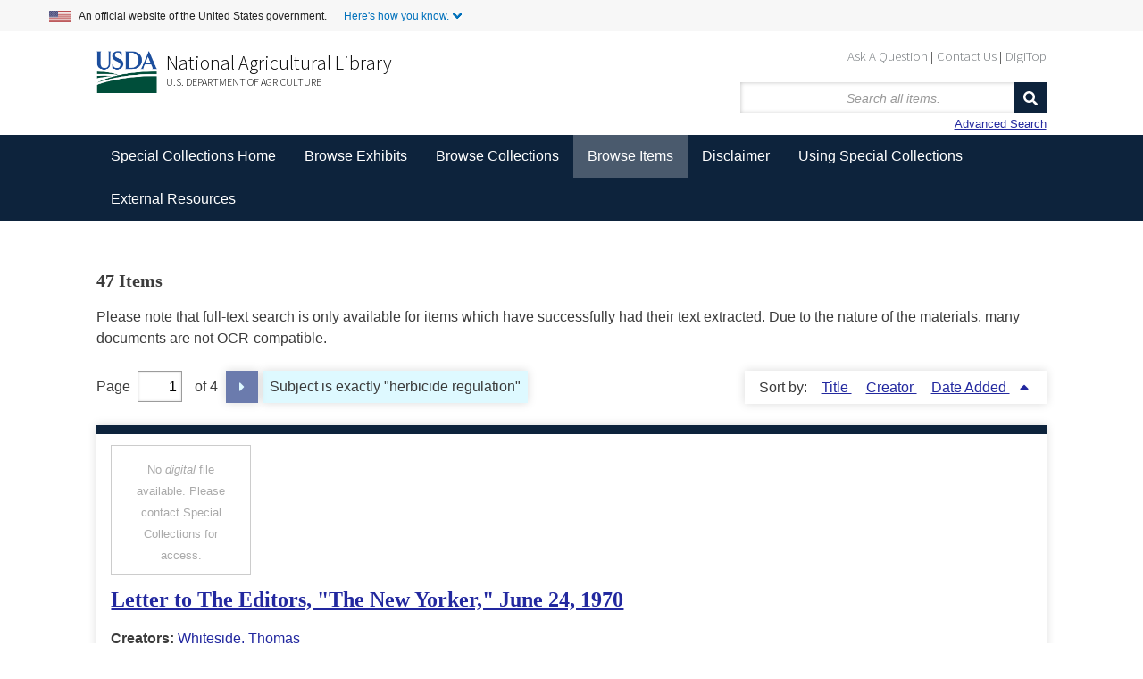

--- FILE ---
content_type: text/html; charset=utf-8
request_url: https://www.nal.usda.gov/exhibits/speccoll/items/browse?advanced%5B0%5D%5Belement_id%5D=49&advanced%5B0%5D%5Btype%5D=is+exactly&advanced%5B0%5D%5Bterms%5D=herbicide+regulation&sort_field=added&sort_dir=a
body_size: 7224
content:


<!DOCTYPE html>
<html class="winter" lang="en-US">
<head>
    <meta charset="utf-8">
    <meta name="viewport" content="width=device-width, initial-scale=1">
        <link rel="shortcut icon" type="image/x-icon" href="/exhibits/speccoll/themes/seasons-2-5-modernized/images/favicon.ico"/>

        <title>Browse Items &middot; </title>

    <link rel="alternate" type="application/rss+xml" title="Omeka RSS Feed" href="/exhibits/speccoll/items/browse?advanced%5B0%5D%5Belement_id%5D=49&amp;advanced%5B0%5D%5Btype%5D=is+exactly&amp;advanced%5B0%5D%5Bterms%5D=herbicide+regulation&amp;sort_field=added&amp;sort_dir=a&amp;output=rss2" /><link rel="alternate" type="application/atom+xml" title="Omeka Atom Feed" href="/exhibits/speccoll/items/browse?advanced%5B0%5D%5Belement_id%5D=49&amp;advanced%5B0%5D%5Btype%5D=is+exactly&amp;advanced%5B0%5D%5Bterms%5D=herbicide+regulation&amp;sort_field=added&amp;sort_dir=a&amp;output=atom" />
    <!-- Plugin Stuff -->
    
    <!-- Stylesheets -->
    <link href="/exhibits/speccoll/application/views/scripts/css/public.css?v=3.1" media="screen" rel="stylesheet" type="text/css" >
<link href="//fonts.googleapis.com/css?family=Ubuntu:300,400,500,700,300italic,400italic,500italic,700italic" media="all" rel="stylesheet" type="text/css" >
<link href="/exhibits/speccoll/application/views/scripts/css/iconfonts.css?v=3.1" media="screen" rel="stylesheet" type="text/css" >
<link href="/exhibits/speccoll/themes/seasons-2-5-modernized/css/normalize.css?v=3.1" media="screen" rel="stylesheet" type="text/css" >
<link href="/exhibits/speccoll/themes/seasons-2-5-modernized/css/style.css?v=3.1" media="all" rel="stylesheet" type="text/css" >
<link href="/exhibits/speccoll/themes/seasons-2-5-modernized/css/nal_custom.css?v=3.1" media="all" rel="stylesheet" type="text/css" >
<link href="/exhibits/speccoll/themes/seasons-2-5-modernized/css/nal_footer.css?v=3.1" media="all" rel="stylesheet" type="text/css" >
</head>
<body class="items browse">
        <!--Skip link for screen readers. -->
    <p id="skip-link">
      <a id="anch_0" href="#content" class="element-invisible element-focusable">Skip to Main Content</a>
    </p>
    <div id="wrap">
        <!-- Begin US Government Official Website -->
        <div class="official-website-banner">
            <div class="banner-container">
              <div class="official-website-banner__message">
                <img src="/exhibits/speccoll/themes/seasons-2-5-modernized/images/amflag.jpg" alt="">An official website of the United States government.
                <button class="official-website-banner__trigger content-collapsed" onClick="officialBannerHandler()">Here's how you know.</button>
            </div>
            <div class="official-website-banner__content">
                <div class="content-region content-region__first col-sm-6">
                  <img src="/exhibits/speccoll/themes/seasons-2-5-modernized/images/icon-dot-gov.svg" alt="">
                  <p><strong>The .gov means it’s official.</strong><br>Federal government websites always use a .gov or .mil domain. Before sharing sensitive information online, make sure you’re on a .gov or .mil site by inspecting your browser’s address (or “location”) bar.</p>
              </div>
              <div class="content-region content-region__second col-sm-6">
                  <img src="/exhibits/speccoll/themes/seasons-2-5-modernized/images/icon-https.svg" alt="">
                  <p>This site is also protected by an SSL (Secure Sockets Layer) certificate that’s been signed by the U.S. government. The https:// means all transmitted data is encrypted  — in other words, any information or browsing history that you provide is transmitted securely.</p>
              </div>
          </div>
      </div>
  </div>
        <header id="header-back">
            <!-- Begin NAL main header -->
            <div class="header" id="header" role="banner">

                <div id="sub-nav-container">
                    <nav class="header__secondary-menu" id="sub-links" aria-label="Secondary Navigation Menu">
                        <ul id="secondary-menu-sub-links" class="links inline clearfix">
                            <li class="first menu-432"><a href="https://www.nal.usda.gov/ask-question">Ask A Question</a></li>
                            <li class="menu-433"><a href="https://www.nal.usda.gov/contact-us" data-drupal-link-system-path="node/10">Contact Us</a></li>
                            <li class="last menu-434"><a href="https://digitop.nal.usda.gov" data-drupal-link-system-path="node/4">DigiTop</a></li>
                    </ul>
                </nav>
            </div>
             


                   <div id="header_logo_site_info">
    
                        <div class="logo-col">
                          <img src="/exhibits/speccoll/themes/seasons-2-5-modernized/images/usda_logo.png" alt="" class="header__logo-image">
                        </div>

                        <div class="header__name-and-slogan" id="name-and-slogan">

                                <div class="header__site-slogan" id="site-slogan">
                                    <a href="https://www.nal.usda.gov">National Agricultural Library</a>
                                </div>


                          
                            <div class="header__site-name" id="usda-link">
                                <a href="https://www.usda.gov/" class="header__site-link" rel="home">U.S. Department of Agriculture</a>
                            </div>
                    </div><!-- /#name-and-slogan -->
                    <div>
<!--           Site title doesn't show like this in modernized header      <div id="site-title">
                    <a href="https://www.nal.usda.gov/exhibits/speccoll" ></a>
                </div> -->
                <div id="search-container">
                                        <form id="search-form" name="search-form" action="/exhibits/speccoll/items/browse" method="get">    
    <input type="text" name="search" id="query" value="" title="Search" placeholder="Search all items.">        

    <button name="submit_search" id="submit_search" type="submit" value="Search">Search</button></form>
    <a href="/exhibits/speccoll/items/search?advanced%5B0%5D%5Belement_id%5D=49&amp;ampadvanced%5B0%5D%5Btype%5D=contains&amp;ampadvanced%5B0%5D%5Bterms%5D=herbicideregulation&amp;ampsort_field=added&amp;ampsort_dir=a">Advanced Search</a>
                                    </div>
            </div>
        


                    </div>

                </div>
            <!-- End NAL main header -->         
         <!-- Bread crumbs -->
            <!--<div class="breadcrumbs"> <a href="https://www.nal.usda.gov">National Agricultural Library</a> &gt; <a href="http://specialcollections.nal.usda.gov/" title="Special Collections at the National Agricultural Library">Special Collections</a> &gt; Exhibits</div>-->
            


                    </header>

        <nav class="top" aria-label="Main Navigation">
            <ul class="navigation">
    <li>
        <a href="http://specialcollections.nal.usda.gov">Special Collections Home</a>
    </li>
    <li>
        <a href="/exhibits/speccoll/">Browse Exhibits</a>
        <ul>
            <li>
                <a href="/exhibits/speccoll/exhibits/show/an-illustrated-expedition">An Illustrated Expedition of North America</a>
            </li>
            <li>
                <a href="/exhibits/speccoll/exhibits/show/frank-meyer">Frank N. Meyer</a>
            </li>
            <li>
                <a href="/exhibits/speccoll/exhibits/show/popcorn">Popcorn: Ingrained in America's Agricultural History</a>
            </li>
            <li>
                <a href="/exhibits/speccoll/exhibits/show/smokey-bear">Smokey Bear</a>
            </li>
            <li>
                <a href="/exhibits/speccoll/exhibits/show/the-american-dairy-industry">The American Dairy Industry</a>
            </li>
            <li>
                <a href="/exhibits/speccoll/exhibits/show/parasitic-diseases-with-econom">USDA's Contributions to Parasitology</a>
            </li>
            <li>
                <a href="/exhibits/speccoll/image-galleries-list">Image Galleries &gt;</a>
                <ul>
                    <li>
                        <a href="/exhibits/speccoll/exhibits/show/manuscript-collections/">Manuscript Collections</a>
                    </li>
                    <li>
                        <a href="/exhibits/speccoll/exhibits/show/nursery-and-seed-trade-catalog">Nursery and Seed Trade Catalogs</a>
                    </li>
                    <li>
                        <a href="/exhibits/speccoll/exhibits/show/poster-collections/">Poster Collection</a>
                    </li>
                    <li>
                        <a href="/exhibits/speccoll/exhibits/show/rare-books">Rare Books</a>
                    </li>
                </ul>
            </li>
            <li>
                <a href="/exhibits/speccoll/special-exhibits">Special Exhibits &gt;</a>
                <ul>
                    <li>
                        <a href="/exhibits/speccoll/exhibits/show/alvin-l--young-collection-on-a">Agent Orange</a>
                    </li>
                    <li>
                        <a href="/exhibits/speccoll/exhibits/show/2016-calendar">Collections Calendar</a>
                    </li>
                    <li>
                        <a href="/exhibits/speccoll/exhibits/show/stop-screwworms--selections-fr">STOP Screwworms</a>
                    </li>
                    <li>
                        <a href="/exhibits/speccoll/exhibits/show/usda-history-collection">USDA History Collection</a>
                    </li>
                    <li>
                        <a href="/exhibits/speccoll/exhibits/show/events/soils-in-the-classroom">Events at the Library</a>
                    </li>
                </ul>
            </li>
            <li>
                <a href="/exhibits/speccoll/exhibits/show/past-exhibits">Past Exhibits</a>
            </li>
        </ul>
    </li>
    <li>
        <a href="/exhibits/speccoll/collections/browse">Browse Collections</a>
    </li>
    <li class="active">
        <a href="/exhibits/speccoll/items/browse">Browse Items</a>
    </li>
    <li>
        <a href="/exhibits/speccoll/disclaimer">Disclaimer</a>
    </li>
    <li>
        <a href="http://specialcollections.nal.usda.gov/using-special-collections">Using Special Collections</a>
    </li>
    <li>
        <a href="/exhibits/speccoll/external-resources">External Resources</a>
    </li>
</ul>   
        </nav>

        <div id="content">
                        



    <!-- Browse items with other filters OR all items -->
    <h3>47 Items</h3>
    <p class="disclaimer">Please note that full-text search is only available for items which have successfully had their text extracted. Due to the nature of the materials, many documents are not OCR-compatible.</p>

    <nav class="pagination-nav" aria-label="Pagination">
    <ul class="pagination">
        
        <li class="page-input">
        <form action="/exhibits/speccoll/items/browse" method="get" accept-charset="utf-8">
        <input type="hidden" name="advanced[0][element_id]" value="49" id="advanced-0-element_id"><input type="hidden" name="advanced[0][type]" value="is exactly" id="advanced-0-type"><input type="hidden" name="advanced[0][terms]" value="herbicide regulation" id="advanced-0-terms"><input type="hidden" name="sort_field" value="added" id="sort_field"><input type="hidden" name="sort_dir" value="a" id="sort_dir"><label>Page<input type="text" name="page" title="Current Page" value="1"></label> of 4        </form>
        </li>

                <!-- Next page link -->
        <li class="pagination_next">
                        <a rel="next" href="/exhibits/speccoll/items/browse?advanced%5B0%5D%5Belement_id%5D=49&amp;advanced%5B0%5D%5Btype%5D=is+exactly&amp;advanced%5B0%5D%5Bterms%5D=herbicide+regulation&amp;sort_field=added&amp;sort_dir=a&amp;page=2">Next Page</a>
        </li>
            </ul>
</nav>


    <div id="item-filters"><ul><li class="advanced">Subject is exactly &quot;herbicide regulation&quot;</li></ul></div>
    
            <div id="sort-links">
        <span class="sort-label">Sort by: </span><ul id="sort-links-list"><li  ><a href="/exhibits/speccoll/items/browse?advanced%5B0%5D%5Belement_id%5D=49&amp;advanced%5B0%5D%5Btype%5D=is+exactly&amp;advanced%5B0%5D%5Bterms%5D=herbicide+regulation&amp;sort_field=Dublin+Core%2CTitle&amp;sort_dir=a">Title <span aria-label="Sort ascending" title="Sort ascending"></span></a></li><li  ><a href="/exhibits/speccoll/items/browse?advanced%5B0%5D%5Belement_id%5D=49&amp;advanced%5B0%5D%5Btype%5D=is+exactly&amp;advanced%5B0%5D%5Bterms%5D=herbicide+regulation&amp;sort_field=Dublin+Core%2CCreator&amp;sort_dir=a">Creator <span aria-label="Sort ascending" title="Sort ascending"></span></a></li><li class="sorting asc" ><a href="/exhibits/speccoll/items/browse?advanced%5B0%5D%5Belement_id%5D=49&amp;advanced%5B0%5D%5Btype%5D=is+exactly&amp;advanced%5B0%5D%5Bterms%5D=herbicide+regulation&amp;sort_field=added&amp;sort_dir=d">Date Added <span aria-label="Sorting ascending" title="Sorting ascending"></span></a></li></ul>      </div>

    
                  <div class="item hentry">

          <div class="item-meta">
            
                <div class="ao-no-thumb">
                  <p style="text-align:center; color:#aaa;">No <em>digital</em> file available. Please contact Special Collections for access.</p>

                              </div>

                            <h2><a href="/exhibits/speccoll/items/show/1309">Letter to The Editors, &quot;The New Yorker,&quot; June 24, 1970</a></h2>
              
                              <div class="item-creator"><p><strong>Creators:</strong>
                                   <a href="/exhibits/speccoll/items/browse?advanced%5B0%5D%5Belement_id%5D=39&advanced%5B0%5D%5Btype%5D=is+exactly&advanced%5B0%5D%5Bterms%5D=Whiteside%2C+Thomas">Whiteside, Thomas</a>                              </div>
            
                          <div class="item-date"><p><strong>Date:</strong>
                1970              </div>
            
            <span class="Z3988" title="ctx_ver=Z39.88-2004&amp;rft_val_fmt=info%3Aofi%2Ffmt%3Akev%3Amtx%3Adc&amp;rfr_id=info%3Asid%2Fomeka.org%3Agenerator&amp;rft.creator=Whiteside%2C+Thomas&amp;rft.subject=Ranch+Hand&amp;rft.subject=civilian+impact&amp;rft.subject=popular+press&amp;rft.subject=herbicide+regulation&amp;rft.date=1970&amp;rft.source=The+New+Yorker&amp;rft.title=Letter+to+The+Editors%2C+%22The+New+Yorker%2C%22+June+24%2C+1970&amp;rft.type=document&amp;rft.identifier=https%3A%2F%2Fwww.nal.usda.gov%2Fexhibits%2Fspeccoll%2Fitems%2Fshow%2F1309" aria-hidden="true"></span>
          </div><!-- end class="item-meta" -->
        </div><!-- end class="item hentry" -->
                        <div class="item hentry">

          <div class="item-meta">
            
                <div class="ao-no-thumb">
                  <p style="text-align:center; color:#aaa;">No <em>digital</em> file available. Please contact Special Collections for access.</p>

                              </div>

                            <h2><a href="/exhibits/speccoll/items/show/1388">Typescripts with attached letter: Agricultural Application Service Act and Economic Poisons Act and Regulations, 1965 &amp; 1966</a></h2>
                              <div class="item-description"><p><strong>Description:</strong>
                  Corporate Author: Arkansas State Plant Board, Feeds, Fertilizers, and Pesticides Division, Little Rock, Arkansas                </div>
              
              
            
            <span class="Z3988" title="ctx_ver=Z39.88-2004&amp;rft_val_fmt=info%3Aofi%2Ffmt%3Akev%3Amtx%3Adc&amp;rfr_id=info%3Asid%2Fomeka.org%3Agenerator&amp;rft.subject=legislation&amp;rft.subject=herbicide+regulation&amp;rft.description=Corporate+Author%3A+Arkansas+State+Plant+Board%2C+Feeds%2C+Fertilizers%2C+and+Pesticides+Division%2C+Little+Rock%2C+Arkansas&amp;rft.title=Typescripts+with+attached+letter%3A+Agricultural+Application+Service+Act+and+Economic+Poisons+Act+and+Regulations%2C+1965+%26+1966&amp;rft.type=document&amp;rft.identifier=https%3A%2F%2Fwww.nal.usda.gov%2Fexhibits%2Fspeccoll%2Fitems%2Fshow%2F1388" aria-hidden="true"></span>
          </div><!-- end class="item-meta" -->
        </div><!-- end class="item hentry" -->
                        <div class="item hentry">

          <div class="item-meta">
            
                <div class="ao-no-thumb">
                  <p style="text-align:center; color:#aaa;">No <em>digital</em> file available. Please contact Special Collections for access.</p>

                              </div>

                            <h2><a href="/exhibits/speccoll/items/show/1450">Biology Briefs: 2,4,5-T Called Safe</a></h2>
              
              
                          <div class="item-date"><p><strong>Date:</strong>
                1978-10-01              </div>
            
            <span class="Z3988" title="ctx_ver=Z39.88-2004&amp;rft_val_fmt=info%3Aofi%2Ffmt%3Akev%3Amtx%3Adc&amp;rfr_id=info%3Asid%2Fomeka.org%3Agenerator&amp;rft.subject=CAST&amp;rft.subject=Sweden&amp;rft.subject=herbicide+regulation&amp;rft.subject=Great+Britain&amp;rft.date=1978-10-01&amp;rft.source=BioScience&amp;rft.title=Biology+Briefs%3A+2%2C4%2C5-T+Called+Safe&amp;rft.type=document&amp;rft.identifier=https%3A%2F%2Fwww.nal.usda.gov%2Fexhibits%2Fspeccoll%2Fitems%2Fshow%2F1450" aria-hidden="true"></span>
          </div><!-- end class="item-meta" -->
        </div><!-- end class="item hentry" -->
                        <div class="item hentry">

          <div class="item-meta">
            
                <div class="ao-no-thumb">
                  <p style="text-align:center; color:#aaa;">No <em>digital</em> file available. Please contact Special Collections for access.</p>

                              </div>

                            <h2><a href="/exhibits/speccoll/items/show/1453">Advertisement: Debating Scientists of 8 Nations Agree Pesticide 2,4,5-T is Safe!</a></h2>
                              <div class="item-description"><p><strong>Description:</strong>
                  Corporate Author: The Dow Chemical Company                </div>
              
              
                          <div class="item-date"><p><strong>Date:</strong>
                September 28 1979              </div>
            
            <span class="Z3988" title="ctx_ver=Z39.88-2004&amp;rft_val_fmt=info%3Aofi%2Ffmt%3Akev%3Amtx%3Adc&amp;rfr_id=info%3Asid%2Fomeka.org%3Agenerator&amp;rft.subject=Dow&amp;rft.subject=EPA&amp;rft.subject=herbicide+regulation&amp;rft.description=Corporate+Author%3A+The+Dow+Chemical+Company&amp;rft.date=September+28+1979&amp;rft.source=Science&amp;rft.title=Advertisement%3A+Debating+Scientists+of+8+Nations+Agree+Pesticide+2%2C4%2C5-T+is+Safe%21&amp;rft.type=document&amp;rft.identifier=https%3A%2F%2Fwww.nal.usda.gov%2Fexhibits%2Fspeccoll%2Fitems%2Fshow%2F1453" aria-hidden="true"></span>
          </div><!-- end class="item-meta" -->
        </div><!-- end class="item hentry" -->
                        <div class="item hentry">

          <div class="item-meta">
            
                <div class="ao-no-thumb">
                  <p style="text-align:center; color:#aaa;">No <em>digital</em> file available. Please contact Special Collections for access.</p>

                              </div>

                            <h2><a href="/exhibits/speccoll/items/show/1454">Dow Claims Rate of Worker Deaths Is Below &#039;Normal&#039;</a></h2>
              
              
                          <div class="item-date"><p><strong>Date:</strong>
                December 15 1979              </div>
            
            <span class="Z3988" title="ctx_ver=Z39.88-2004&amp;rft_val_fmt=info%3Aofi%2Ffmt%3Akev%3Amtx%3Adc&amp;rfr_id=info%3Asid%2Fomeka.org%3Agenerator&amp;rft.subject=mortality+trends&amp;rft.subject=industrial+exposure&amp;rft.subject=herbicide+regulation&amp;rft.date=December+15+1979&amp;rft.source=U.S.+Medicine&amp;rft.title=Dow+Claims+Rate+of+Worker+Deaths+Is+Below+%27Normal%27&amp;rft.type=document&amp;rft.identifier=https%3A%2F%2Fwww.nal.usda.gov%2Fexhibits%2Fspeccoll%2Fitems%2Fshow%2F1454" aria-hidden="true"></span>
          </div><!-- end class="item-meta" -->
        </div><!-- end class="item hentry" -->
                        <div class="item hentry">

          <div class="item-meta">
            
                <div class="ao-no-thumb">
                  <p style="text-align:center; color:#aaa;">No <em>digital</em> file available. Please contact Special Collections for access.</p>

                              </div>

                            <h2><a href="/exhibits/speccoll/items/show/1455">UK Ministry Gives Green Light to 2,4,5-T</a></h2>
              
              
                          <div class="item-date"><p><strong>Date:</strong>
                March 29 1979              </div>
            
            <span class="Z3988" title="ctx_ver=Z39.88-2004&amp;rft_val_fmt=info%3Aofi%2Ffmt%3Akev%3Amtx%3Adc&amp;rfr_id=info%3Asid%2Fomeka.org%3Agenerator&amp;rft.subject=Great+Britain&amp;rft.subject=dioxin&amp;rft.subject=herbicide+regulation&amp;rft.date=March+29+1979&amp;rft.source=Nature&amp;rft.title=UK+Ministry+Gives+Green+Light+to+2%2C4%2C5-T&amp;rft.type=document&amp;rft.identifier=https%3A%2F%2Fwww.nal.usda.gov%2Fexhibits%2Fspeccoll%2Fitems%2Fshow%2F1455" aria-hidden="true"></span>
          </div><!-- end class="item-meta" -->
        </div><!-- end class="item hentry" -->
                        <div class="item hentry">

          <div class="item-meta">
            
                <div class="ao-no-thumb">
                  <p style="text-align:center; color:#aaa;">No <em>digital</em> file available. Please contact Special Collections for access.</p>

                              </div>

                            <h2><a href="/exhibits/speccoll/items/show/1456">EPA Suspends the Major Uses of Two Herbicides</a></h2>
              
              
                          <div class="item-date"><p><strong>Date:</strong>
                June 6 1979              </div>
            
            <span class="Z3988" title="ctx_ver=Z39.88-2004&amp;rft_val_fmt=info%3Aofi%2Ffmt%3Akev%3Amtx%3Adc&amp;rfr_id=info%3Asid%2Fomeka.org%3Agenerator&amp;rft.subject=dioxin&amp;rft.subject=Oregon&amp;rft.subject=herbicide+regulation&amp;rft.subject=congenital+birth+defects&amp;rft.date=June+6+1979&amp;rft.source=Environmental+Science+%26+Technology&amp;rft.title=EPA+Suspends+the+Major+Uses+of+Two+Herbicides&amp;rft.type=document&amp;rft.identifier=https%3A%2F%2Fwww.nal.usda.gov%2Fexhibits%2Fspeccoll%2Fitems%2Fshow%2F1456" aria-hidden="true"></span>
          </div><!-- end class="item-meta" -->
        </div><!-- end class="item hentry" -->
                        <div class="item hentry">

          <div class="item-meta">
            
                <div class="ao-no-thumb">
                  <p style="text-align:center; color:#aaa;">No <em>digital</em> file available. Please contact Special Collections for access.</p>

                              </div>

                            <h2><a href="/exhibits/speccoll/items/show/1457">2,4,5-T -- Where Next?</a></h2>
              
              
                          <div class="item-date"><p><strong>Date:</strong>
                November 24 1979              </div>
            
            <span class="Z3988" title="ctx_ver=Z39.88-2004&amp;rft_val_fmt=info%3Aofi%2Ffmt%3Akev%3Amtx%3Adc&amp;rfr_id=info%3Asid%2Fomeka.org%3Agenerator&amp;rft.subject=dioxin&amp;rft.subject=herbicide+toxicology&amp;rft.subject=herbicide+regulation&amp;rft.date=November+24+1979&amp;rft.source=The+Lancet&amp;rft.title=2%2C4%2C5-T+--+Where+Next%3F&amp;rft.type=document&amp;rft.identifier=https%3A%2F%2Fwww.nal.usda.gov%2Fexhibits%2Fspeccoll%2Fitems%2Fshow%2F1457" aria-hidden="true"></span>
          </div><!-- end class="item-meta" -->
        </div><!-- end class="item hentry" -->
                        <div class="item hentry">

          <div class="item-meta">
            
                <div class="ao-no-thumb">
                  <p style="text-align:center; color:#aaa;">No <em>digital</em> file available. Please contact Special Collections for access.</p>

                              </div>

                            <h2><a href="/exhibits/speccoll/items/show/1459">Dioxin: Emergency herbicide ban precipitates a battle over chemicals&#039; rights -- are they innocent until proved guilty?</a></h2>
              
              
                          <div class="item-date"><p><strong>Date:</strong>
                July/August 1979              </div>
            
            <span class="Z3988" title="ctx_ver=Z39.88-2004&amp;rft_val_fmt=info%3Aofi%2Ffmt%3Akev%3Amtx%3Adc&amp;rfr_id=info%3Asid%2Fomeka.org%3Agenerator&amp;rft.subject=Seveso&amp;rft.subject=Oregon&amp;rft.subject=herbicide+regulation&amp;rft.subject=Dow&amp;rft.date=July%2FAugust+1979&amp;rft.source=Sciquest&amp;rft.title=Dioxin%3A+Emergency+herbicide+ban+precipitates+a+battle+over+chemicals%27+rights+--+are+they+innocent+until+proved+guilty%3F&amp;rft.type=document&amp;rft.identifier=https%3A%2F%2Fwww.nal.usda.gov%2Fexhibits%2Fspeccoll%2Fitems%2Fshow%2F1459" aria-hidden="true"></span>
          </div><!-- end class="item-meta" -->
        </div><!-- end class="item hentry" -->
                        <div class="item hentry">

          <div class="item-meta">
            
                <div class="ao-no-thumb">
                  <p style="text-align:center; color:#aaa;">No <em>digital</em> file available. Please contact Special Collections for access.</p>

                              </div>

                            <h2><a href="/exhibits/speccoll/items/show/1466">Dioxin and 2,4,5-T: what are the risks?</a></h2>
              
              
                          <div class="item-date"><p><strong>Date:</strong>
                March 13 1980              </div>
            
            <span class="Z3988" title="ctx_ver=Z39.88-2004&amp;rft_val_fmt=info%3Aofi%2Ffmt%3Akev%3Amtx%3Adc&amp;rfr_id=info%3Asid%2Fomeka.org%3Agenerator&amp;rft.subject=EPA&amp;rft.subject=Dow&amp;rft.subject=herbicide+regulation&amp;rft.date=March+13+1980&amp;rft.source=Nature&amp;rft.title=Dioxin+and+2%2C4%2C5-T%3A+what+are+the+risks%3F&amp;rft.type=document&amp;rft.identifier=https%3A%2F%2Fwww.nal.usda.gov%2Fexhibits%2Fspeccoll%2Fitems%2Fshow%2F1466" aria-hidden="true"></span>
          </div><!-- end class="item-meta" -->
        </div><!-- end class="item hentry" -->
                        <div class="item hentry">

          <div class="item-meta">
            
                <div class="ao-no-thumb">
                  <p style="text-align:center; color:#aaa;">No <em>digital</em> file available. Please contact Special Collections for access.</p>

                              </div>

                            <h2><a href="/exhibits/speccoll/items/show/1467">Defoliants, Deformities: What Risk?</a></h2>
              
              
                          <div class="item-date"><p><strong>Date:</strong>
                February 27 1970              </div>
            
            <span class="Z3988" title="ctx_ver=Z39.88-2004&amp;rft_val_fmt=info%3Aofi%2Ffmt%3Akev%3Amtx%3Adc&amp;rfr_id=info%3Asid%2Fomeka.org%3Agenerator&amp;rft.subject=animal+testing&amp;rft.subject=congenital+birth+defects&amp;rft.subject=herbicide+regulation&amp;rft.date=February+27+1970&amp;rft.source=Medical+World+News&amp;rft.title=Defoliants%2C+Deformities%3A+What+Risk%3F&amp;rft.type=document&amp;rft.identifier=https%3A%2F%2Fwww.nal.usda.gov%2Fexhibits%2Fspeccoll%2Fitems%2Fshow%2F1467" aria-hidden="true"></span>
          </div><!-- end class="item-meta" -->
        </div><!-- end class="item hentry" -->
                        <div class="item hentry">

          <div class="item-meta">
            
                <div class="ao-no-thumb">
                  <p style="text-align:center; color:#aaa;">No <em>digital</em> file available. Please contact Special Collections for access.</p>

                              </div>

                            <h2><a href="/exhibits/speccoll/items/show/1468">Toxins Used in Vietnam</a></h2>
              
              
                          <div class="item-date"><p><strong>Date:</strong>
                September 1 1983              </div>
            
            <span class="Z3988" title="ctx_ver=Z39.88-2004&amp;rft_val_fmt=info%3Aofi%2Ffmt%3Akev%3Amtx%3Adc&amp;rfr_id=info%3Asid%2Fomeka.org%3Agenerator&amp;rft.subject=dioxin&amp;rft.subject=herbicide+regulation&amp;rft.subject=DDT&amp;rft.subject=ground+troops+exposure&amp;rft.date=September+1+1983&amp;rft.source=The+Stars+and+Stripes+--+The+National+Tribune&amp;rft.title=Toxins+Used+in+Vietnam&amp;rft.type=document&amp;rft.identifier=https%3A%2F%2Fwww.nal.usda.gov%2Fexhibits%2Fspeccoll%2Fitems%2Fshow%2F1468" aria-hidden="true"></span>
          </div><!-- end class="item-meta" -->
        </div><!-- end class="item hentry" -->
                        <div class="item hentry">

          <div class="item-meta">
            
                <div class="ao-no-thumb">
                  <p style="text-align:center; color:#aaa;">No <em>digital</em> file available. Please contact Special Collections for access.</p>

                              </div>

                            <h2><a href="/exhibits/speccoll/items/show/1476">What to do about new herbicides</a></h2>
              
              
                          <div class="item-date"><p><strong>Date:</strong>
                July 17 1980              </div>
            
            <span class="Z3988" title="ctx_ver=Z39.88-2004&amp;rft_val_fmt=info%3Aofi%2Ffmt%3Akev%3Amtx%3Adc&amp;rfr_id=info%3Asid%2Fomeka.org%3Agenerator&amp;rft.subject=dioxin&amp;rft.subject=Great+Britain&amp;rft.subject=herbicide+regulation&amp;rft.date=July+17+1980&amp;rft.source=Nature&amp;rft.title=What+to+do+about+new+herbicides&amp;rft.type=document&amp;rft.identifier=https%3A%2F%2Fwww.nal.usda.gov%2Fexhibits%2Fspeccoll%2Fitems%2Fshow%2F1476" aria-hidden="true"></span>
          </div><!-- end class="item-meta" -->
        </div><!-- end class="item hentry" -->
                        <div class="item hentry">

          <div class="item-meta">
            
                <div class="ao-no-thumb">
                  <p style="text-align:center; color:#aaa;">No <em>digital</em> file available. Please contact Special Collections for access.</p>

                              </div>

                            <h2><a href="/exhibits/speccoll/items/show/1488">Government Accused of Deceiving MPs on Quantity of 2,4,5-T Used in Britain</a></h2>
              
              
                          <div class="item-date"><p><strong>Date:</strong>
                July 14 1982              </div>
            
            <span class="Z3988" title="ctx_ver=Z39.88-2004&amp;rft_val_fmt=info%3Aofi%2Ffmt%3Akev%3Amtx%3Adc&amp;rfr_id=info%3Asid%2Fomeka.org%3Agenerator&amp;rft.subject=herbicide+application&amp;rft.subject=Great+Britain&amp;rft.subject=herbicide+regulation&amp;rft.date=July+14+1982&amp;rft.source=International+Environment+Reporter&amp;rft.title=Government+Accused+of+Deceiving+MPs+on+Quantity+of+2%2C4%2C5-T+Used+in+Britain&amp;rft.type=document&amp;rft.identifier=https%3A%2F%2Fwww.nal.usda.gov%2Fexhibits%2Fspeccoll%2Fitems%2Fshow%2F1488" aria-hidden="true"></span>
          </div><!-- end class="item-meta" -->
        </div><!-- end class="item hentry" -->
                        <div class="item hentry">

          <div class="item-meta">
            
                <div class="ao-no-thumb">
                  <p style="text-align:center; color:#aaa;">No <em>digital</em> file available. Please contact Special Collections for access.</p>

                              </div>

                            <h2><a href="/exhibits/speccoll/items/show/1638">Update of 2,4,5-Trichlorophenoxyacetic Acid (2,4,5-T)</a></h2>
                              <div class="item-description"><p><strong>Description:</strong>
                  Corporate Author: Dow Chemical, Agricultural Products Department                </div>
              
                              <div class="item-creator"><p><strong>Creators:</strong>
                                   <a href="/exhibits/speccoll/items/browse?advanced%5B0%5D%5Belement_id%5D=39&advanced%5B0%5D%5Btype%5D=is+exactly&advanced%5B0%5D%5Bterms%5D=Davidson%2C+J.H.">Davidson, J.H.</a>                              </div>
            
                          <div class="item-date"><p><strong>Date:</strong>
                1980              </div>
            
            <span class="Z3988" title="ctx_ver=Z39.88-2004&amp;rft_val_fmt=info%3Aofi%2Ffmt%3Akev%3Amtx%3Adc&amp;rfr_id=info%3Asid%2Fomeka.org%3Agenerator&amp;rft.creator=Davidson%2C+J.H.&amp;rft.subject=herbicide+regulation&amp;rft.description=Corporate+Author%3A+Dow+Chemical%2C+Agricultural+Products+Department&amp;rft.date=1980&amp;rft.source=Down+to+Earth&amp;rft.title=Update+of+2%2C4%2C5-Trichlorophenoxyacetic+Acid+%282%2C4%2C5-T%29&amp;rft.type=document&amp;rft.identifier=https%3A%2F%2Fwww.nal.usda.gov%2Fexhibits%2Fspeccoll%2Fitems%2Fshow%2F1638" aria-hidden="true"></span>
          </div><!-- end class="item-meta" -->
        </div><!-- end class="item hentry" -->
            <nav class="pagination-nav" aria-label="Pagination">
    <ul class="pagination">
        
        <li class="page-input">
        <form action="/exhibits/speccoll/items/browse" method="get" accept-charset="utf-8">
        <input type="hidden" name="advanced[0][element_id]" value="49" id="advanced-0-element_id"><input type="hidden" name="advanced[0][type]" value="is exactly" id="advanced-0-type"><input type="hidden" name="advanced[0][terms]" value="herbicide regulation" id="advanced-0-terms"><input type="hidden" name="sort_field" value="added" id="sort_field"><input type="hidden" name="sort_dir" value="a" id="sort_dir"><label>Page<input type="text" name="page" title="Current Page" value="1"></label> of 4        </form>
        </li>

                <!-- Next page link -->
        <li class="pagination_next">
                        <a rel="next" href="/exhibits/speccoll/items/browse?advanced%5B0%5D%5Belement_id%5D=49&amp;advanced%5B0%5D%5Btype%5D=is+exactly&amp;advanced%5B0%5D%5Bterms%5D=herbicide+regulation&amp;sort_field=added&amp;sort_dir=a&amp;page=2">Next Page</a>
        </li>
            </ul>
</nav>


  <div id="outputs">
    <span class="outputs-label">Output Formats for Search Results</span>
                <p id="output-format-list">
        <a href="/exhibits/speccoll/items/browse?advanced%5B0%5D%5Belement_id%5D=49&amp;advanced%5B0%5D%5Btype%5D=is+exactly&amp;advanced%5B0%5D%5Bterms%5D=herbicide+regulation&amp;sort_field=added&amp;sort_dir=a&amp;output=atom">atom</a>, <a href="/exhibits/speccoll/items/browse?advanced%5B0%5D%5Belement_id%5D=49&amp;advanced%5B0%5D%5Btype%5D=is+exactly&amp;advanced%5B0%5D%5Bterms%5D=herbicide+regulation&amp;sort_field=added&amp;sort_dir=a&amp;output=csv">csv</a>, <a href="/exhibits/speccoll/items/browse?advanced%5B0%5D%5Belement_id%5D=49&amp;advanced%5B0%5D%5Btype%5D=is+exactly&amp;advanced%5B0%5D%5Bterms%5D=herbicide+regulation&amp;sort_field=added&amp;sort_dir=a&amp;output=dcmes-xml">dcmes-xml</a>, <a href="/exhibits/speccoll/items/browse?advanced%5B0%5D%5Belement_id%5D=49&amp;advanced%5B0%5D%5Btype%5D=is+exactly&amp;advanced%5B0%5D%5Bterms%5D=herbicide+regulation&amp;sort_field=added&amp;sort_dir=a&amp;output=json">json</a>, <a href="/exhibits/speccoll/items/browse?advanced%5B0%5D%5Belement_id%5D=49&amp;advanced%5B0%5D%5Btype%5D=is+exactly&amp;advanced%5B0%5D%5Bterms%5D=herbicide+regulation&amp;sort_field=added&amp;sort_dir=a&amp;output=omeka-xml">omeka-xml</a>, <a href="/exhibits/speccoll/items/browse?advanced%5B0%5D%5Belement_id%5D=49&amp;advanced%5B0%5D%5Btype%5D=is+exactly&amp;advanced%5B0%5D%5Bterms%5D=herbicide+regulation&amp;sort_field=added&amp;sort_dir=a&amp;output=rss2">rss2</a>        </p>
      </div>

  
  </div><!-- end content -->

<!-- <footer id="primary-footer"> -->

<!--        <div id="custom-footer-text">
                                </div>
-->
    <!-- Begin NAL Footer -->


    <footer class="footer">

      <div class="footer__secondary-section">
        <div class="footer-container">
          <nav class="row" aria-labelledby="nal-usda-links">
            <h2 id="nal-usda-links" class="element-invisible">Government Links</h2>
            <ul>
              <li><a href="https://www.usda.gov/policies-and-links">Policies and Links</a></li>
              <li><a href="https://www.usda.gov/plain-writing">Plain Writing</a></li>
              <li><a href="https://www.dm.usda.gov/foia/">FOIA</a></li>
              <li><a href="https://www.usda.gov/accessibility-statement">Accessibility Statement</a></li>
              <li><a href="https://www.usda.gov/privacy-policy">Privacy Policy</a></li>
              <li><a href="https://www.usda.gov/non-discrimination-statement">Non-Discrimination Statement</a></li>
              <li><a href="https://www.usda.gov/oascr/civil-rights-statements">Civil Rights Policy</a></li> 
              <li><a href="https://www.ars.usda.gov/docs/quality-of-information/">Information Quality</a></li>
              <li><a href="https://www.nal.usda.gov">National Agricultural Library</a></li>
              <li><a href="https://www.ars.usda.gov">Agricultural Research Service</a></li>
              <li><a href="https://www.usda.gov">USDA.gov</a></li>
              <li><a href="https://www.usa.gov">USA.gov</a></li>
              <li><a href="https://www.whitehouse.gov">WhiteHouse.gov</a></li>
            </ul>
            <form id="GD-snippet-form" action="https://public.govdelivery.com/accounts/USDAARS/subscriber/qualify?qsp=CODE_RED" accept-charset="UTF-8" method="post" target="_blank" class="sign-up">
              <h3 class="sign_up-header">Sign up for ARS News updates</h3>
              <input name="utf8" type="hidden" value="✓">
              <input type="hidden" name="authenticity_token" value="tV2OquJR5xnmtrmmZS3UWsIp7QddNiZcKotw2AMMUx2u9nfu4b3aL1Fb4L6RnJCoF5VYhXZ85qUPjpOyJiUlhg==">
              <label for="email">Your email address</label>
              <input type="text" name="email" class="form-control" id="email" value="">
              <input type="submit" name="commit" class="form_button btn btn-primary" id="go" value="Sign up">
            </form>
          </nav>
        </div>
      </div>
    </footer>

    <!--     <footer id="footer" class="region region-footer">
            <div id="footer-address">National Agricultural Library &nbsp;&nbsp;&nbsp; 10301 Baltimore Avenue &nbsp;&nbsp;&nbsp; Beltsville, MD 20705 &nbsp;&nbsp;&nbsp; 301-504-5755</div>
        </div>
        </footer> -->
        
    <!-- End NAL Footer -->
        

    <!---->

<!--</footer>-->

<!--</div>--><!--end wrap-->

<script async="async" src="https://www.googletagmanager.com/gtag/js?id=G-3B6JN4Z2CV"></script><script async type="text/javascript" id="_fed_an_ua_tag" src="https://dap.digitalgov.gov/Universal-Federated-Analytics-Min.js?agency=USDA&subagency=ARS-NAL"></script><script async type="text/javascript" src="https://www.nal.usda.gov/sites/default/files/sharedjs/nal_survey.js"></script><script type="text/javascript" src="/exhibits/speccoll/themes/seasons-2-5-modernized/javascripts/jquery.min.js?v=3.1"></script>
<script type="text/javascript" src="/exhibits/speccoll/themes/seasons-2-5-modernized/javascripts/jquery-ui.min.js?v=3.1"></script>
<script type="text/javascript" src="/exhibits/speccoll/themes/seasons-2-5-modernized/javascripts/vendor/modernizr.js?v=3.1"></script>
<script type="text/javascript" src="/exhibits/speccoll/application/views/scripts/javascripts/vendor/selectivizr.js?v=3.1"></script>
<script type="text/javascript" src="/exhibits/speccoll/themes/seasons-2-5-modernized/javascripts/jquery-extra-selectors.js?v=3.1"></script>
<script type="text/javascript" src="/exhibits/speccoll/application/views/scripts/javascripts/vendor/respond.js?v=3.1"></script>
<script type="text/javascript" src="/exhibits/speccoll/themes/seasons-2-5-modernized/javascripts/globals.js?v=3.1"></script>
<script type="text/javascript" src="/exhibits/speccoll/themes/seasons-2-5-modernized/javascripts/nal_custom.js?v=3.1"></script>
<script type="text/javascript" src="/exhibits/speccoll/themes/seasons-2-5-modernized/javascripts/page-init.js?v=3.1"></script>
<script type="text/javascript" src="/exhibits/speccoll/themes/seasons-2-5-modernized/javascripts/search.js?v=3.1"></script>
<script type="text/javascript" src="/exhibits/speccoll/themes/seasons-2-5-modernized/javascripts/ga.js?v=3.1"></script>
</body>
</html>



--- FILE ---
content_type: text/css
request_url: https://www.nal.usda.gov/exhibits/speccoll/themes/seasons-2-5-modernized/css/style.css?v=3.1
body_size: 11354
content:
@media screen {
  /*
Table of Contents
=================
-- General HTML Elements
----- Headings
----- Form Elements
-- Global Classes
-- Navigation
----- Pagination
-- Header 
-- Footer
-- Content
-- Home
-- Items
-- Search
----- Advanced Search
-- Files
-- Collections
-- ExhibitBuilder
-- Simple Pages
-- Winter Styles
-- Spring Styles
-- Summer Styles
-- Autumn Styles
-- Night Styles
*/
  /* !---------- General HTML Elements ---------- */
  body {
    font-family: "Ubuntu", sans-serif;
    font-weight: 300;
    font-size: 16px;
    line-height: 24px;
    word-wrap: break-word;
    height: 100%;
  }

  a {
    text-decoration: underline;
  }

  /* !---------- Headings ---------- */
  h1 {
    font-size: 32px;
    line-height: 48px;
  }

  h2 {
    font-size: 24px;
    line-height: 36px;
  }

  h3 {
    font-size: 20px;
    line-height: 30px;
    font-weight: 500;
  }

  h4 {
    font-size: 18px;
    line-height: 27px;
  }

  h5, h6 {
    font-size: 16px;
    line-height: 24px;
  }

  p, ol, ul {
    margin-bottom: 1.5em;
  }
  p:only-child, p:last-child, ol:only-child, ol:last-child, ul:only-child, ul:last-child {
    margin-bottom: 0;
  }

  ul {
    list-style-type: disc;
    padding-left: 1em;
  }

  /* !---------- Form Elements ---------- */
  label {
    padding-top: 1.125em;
    display: inline-block;
    font-weight: 500;
  }

  input[type=text], input[type=password], textarea,
  input[type=submit], button, .button {
    border: 0;
    padding: 0.46875em 16px;
    margin: 0;
    -webkit-box-sizing: border-box;
    -moz-box-sizing: border-box;
    box-sizing: border-box;
    *behavior: url("../javascripts/boxsizing.htc");
  }

  input[type=text], input[type=password],
  input[type=submit], button, .button {
    height: 35px;
  }

  input[type=text], input[type=password], textarea {
    width: 100%;
    box-shadow: 0 0 5px rgba(0, 0, 0, 0.25) inset;
  }

  input[type=radio] {
    margin-right: 5px;
  }

  select {
    font-family: Helvetica, Arial, sans-serif;
    margin: 0 0 1.5em;
    padding: .25em;
    border: 1px solid #dfe2e2;
    line-height: 36px;
    height: 36px;
    font-size: 16px;
  }

  input[type=submit], button, .button {
    color: #fff;
    text-transform: uppercase;
    cursor: pointer;
  }

  fieldset {
    border: 0;
    margin: 0;
    padding: 0;
  }

  /* !---------- Tables ---------- */
  /* NEW IN 2.2 */
  table {
    width: 100%;
    margin: 1.5em 0;
  }
  table caption {
    text-align: left;
    font-style: italic;
  }

  td,
  th {
    text-align: left;
    border-color: rgba(0, 0, 0, 0.2);
    padding: 0.375em;
  }

  td {
    border-bottom-width: 0.0625em;
    border-bottom-style: solid;
    padding-bottom: 0.3125em;
  }

  th {
    border-bottom-width: 0.3125em;
    border-bottom-style: solid;
    padding-bottom: 0.0625em;
  }

  /* !---------- Global classes ---------- */
  .container {
    *zoom: 1;
    max-width: 59em;
    _width: 59em;
    padding-left: 1em;
    padding-right: 1em;
    margin-left: auto;
    margin-right: auto;
  }
  .container:after {
    content: "";
    display: table;
    clear: both;
  }

  .show #primary {
    padding: 0;
  }
  .show #primary > div, .show #content #sidebar > div {
    border-style: solid;
    border-width: 10px 0 0 0;
    padding: 0.75em 16px;
    -webkit-box-sizing: border-box;
    -moz-box-sizing: border-box;
    box-sizing: border-box;
    *behavior: url("../javascripts/boxsizing.htc");
    margin-bottom: 1.125em;
    -moz-box-shadow: rgba(0, 0, 0, 0.15) 0 0 10px;
    -webkit-box-shadow: rgba(0, 0, 0, 0.15) 0 0 10px;
    box-shadow: rgba(0, 0, 0, 0.15) 0 0 10px;
  }
  .show #primary > div > *:first-child, .show #content #sidebar > div > *:first-child {
    margin-top: 0em;
  }
  .show .item-file {
    text-align: center;
    width: 100%;
  }
  .show .item-file .download-file {
    display: block;
  }
  .show .item-file img {
    vertical-align: bottom;
    max-width: 100%;
  }
  .show .item-file > div {
    display: inline-block;
  }

  .gm-style {
    word-wrap: normal;
  }

  .image {
    height: 4.5em;
    width: auto;
    float: left;
    display: block;
    margin: 0 1.125em 1.125em 0;
  }
  .image img {
    height: 100%;
    width: auto;
  }

  .collection .image,
  .exhibit .image {
    -moz-box-shadow: -3px -3px 0 #bbb, -4px -4px 0 #fff, -7px -7px 0 #dedede;
    -webkit-box-shadow: -3px -3px 0 #bbb, -4px -4px 0 #fff, -7px -7px 0 #dedede;
    box-shadow: -3px -3px 0 #bbb, -4px -4px 0 #fff, -7px -7px 0 #dedede;
    margin-left: 7px;
  }

  .record {
    clear: both;
    overflow: hidden;
    max-height: 400px;
  }

  /* !---------- Navigation ---------- */
  nav ul {
    list-style: none;
    margin: 0 auto;
  }
  nav a {
    display: inline-block;
  }

  .top {
    padding: 0 16px;
  }
  .top ul {
    display: none;
  }
  .top a {
    padding-top: 1.125em;
    padding-bottom: 1.125em;
    text-decoration: none;
  }
  .top .mobile {
    margin: 2.25em auto;
    width: 100%;
  }

  .navigation ul, ul.navigation {
    padding-left: 0;
  }

  .secondary-nav, #secondary-nav {
    margin-bottom: 1.5em;
    *zoom: 1;
  }
  .secondary-nav:after, #secondary-nav:after {
    content: "";
    display: table;
    clear: both;
  }
  .secondary-nav .current, .secondary-nav .active, #secondary-nav .current, #secondary-nav .active {
    font-weight: 500;
    background-color: rgba(255, 255, 255, 0.25);
  }
  .secondary-nav ul, #secondary-nav ul {
    padding-left: 0;
  }
  .secondary-nav li, #secondary-nav li {
    float: left;
    width: auto;
    margin-right: 16px;
    padding: 0.375em;
  }
  .secondary-nav a, #secondary-nav a {
    text-decoration: none;
  }

  /* !---------- Pagination ---------- */
  .pagination {
    list-style-type: none;
    padding-left: 0;
    margin: 0 0 2.25em;
  }
  .pagination li {
    display: inline-block;
    margin-right: 5px;
    vertical-align: top;
  }
  .pagination input[type=text] {
    width: 50px;
    text-align: right;
    margin-right: 10px;
    padding-left: 5px !important;
    padding-right: 5px !important;
    border-width: 0.0625em;
    border-style: solid;
    padding: -0.0625em;
    -moz-box-shadow: rgba(0, 0, 0, 0.15) 0 0 10px;
    -webkit-box-shadow: rgba(0, 0, 0, 0.15) 0 0 10px;
    box-shadow: rgba(0, 0, 0, 0.15) 0 0 10px;
    margin-bottom: 1.5em;
    /* NEW IN 2.2 */
  }

  nav.pagination {
    padding: 0;
  }
  nav.pagination .pagination_list {
    -moz-box-shadow: rgba(0, 0, 0, 0.15) 0 0 10px;
    -webkit-box-shadow: rgba(0, 0, 0, 0.15) 0 0 10px;
    box-shadow: rgba(0, 0, 0, 0.15) 0 0 10px;
    margin-bottom: 1.875em;
    clear: both;
    padding: 0.375em 0;
    text-align: center;
  }
  nav.pagination .pagination_list li {
    display: inline-block;
    width: auto;
    color: #fff;
    margin: 0 4px;
    zoom: 1;
  }
  nav.pagination .pagination_list a {
    padding: 0;
  }
  nav.pagination .pagination_list .pagination_current {
    font-weight: 500;
  }
  nav.pagination .pagination_list .pagination_first a, nav.pagination .pagination_list .pagination_last a,
  nav.pagination .pagination_list .pagination_previous a, nav.pagination .pagination_list .pagination_next a {
    display: inline-block;
    text-indent: -9999px;
    height: auto;
    -moz-box-shadow: transparent 0 0 0;
    -webkit-box-shadow: transparent 0 0 0;
    box-shadow: transparent 0 0 0;
  }
  nav.pagination .pagination_list .pagination_first a:after, nav.pagination .pagination_list .pagination_last a:after,
  nav.pagination .pagination_list .pagination_previous a:after, nav.pagination .pagination_list .pagination_next a:after {
    text-indent: 0;
    display: block;
    margin-top: -2em;
  }
  nav.pagination .pagination_list .pagination_first a:after {
    content: "<<";
  }
  nav.pagination .pagination_list .pagination_last a:after {
    content: ">>";
  }
  nav.pagination .pagination_list .pagination_previous a:after {
    content: "<";
  }
  nav.pagination .pagination_list .pagination_next a:after {
    content: ">";
  }

  .pagination_previous a, .pagination_next a {
    width: 2.25em;
    height: 2.25em;
    display: inline-block;
    text-indent: -9999px;
    -moz-box-shadow: rgba(0, 0, 0, 0.15) 0 0 10px;
    -webkit-box-shadow: rgba(0, 0, 0, 0.15) 0 0 10px;
    box-shadow: rgba(0, 0, 0, 0.15) 0 0 10px;
    position: relative;
  }
  .pagination_previous a:after, .pagination_next a:after {
    font-family: "Font Awesome 5 Free";
    font-weight: 900;
    text-indent: 0;
    position: absolute;
    top: 0;
    left: 0;
    width: 2.25em;
    text-align: center;
    line-height: 2.25em;
  }

  .pagination_previous a:after {
    content: "\f0d9";
  }

  .pagination_next a:after {
    content: "\f0da";
  }

  .item-pagination {
    clear: both;
    padding-bottom: 0.75em;
  }
  .item-pagination li {
    display: inline-block;
    background-color: #fff;
    margin: 0 0 0.75em 0;
    padding: 0.375em 8px;
    -moz-box-shadow: rgba(0, 0, 0, 0.15) 0 0 10px;
    -webkit-box-shadow: rgba(0, 0, 0, 0.15) 0 0 10px;
    box-shadow: rgba(0, 0, 0, 0.15) 0 0 10px;
  }
  .item-pagination li:empty {
    display: none;
  }
  .item-pagination .next {
    float: right;
  }
  .item-pagination .previous {
    float: left;
  }

  /* !---------- Header ---------- */
  #site-title {
    font-size: 24px;
    line-height: 36px;
    font-weight: 300;
    font-family: Helvetica,sans-serif;
    text-align: left;
    margin: 0;
    padding-top: 0.375em;
    padding-bottom: 0.375em;
  }

  #search-container:after {
    content: "";
    display: block;
    height: 0;
    width: 100px;
    clear: both;
  }

  #search-form {
    text-align: center;
    position: relative;
    overflow: visible;
  }
  #search-form input[type=text], #search-form button {
    -webkit-appearance: none;
    -moz-appearance: none;
    -moz-border-radius: 0px;
    -webkit-border-radius: 0px;
    border-radius: 0px;
  }
  #search-form input[type=text] {
    width: 100%;
    font-size: 0.875em;
    line-height: 1.71429em;
    padding-right: 3em;
    box-shadow: 0 0 5px rgba(0, 0, 0, 0.25) inset;
  }
  #search-form button {
    width: 2.25em;
    padding: 0;
    position: absolute;
    top: 0;
    right: 0;
    text-indent: -9999px;
  }
  #search-form button:after {
    font-family: "Font Awesome 5 Free";
    font-weight: 900;
    content: "\f002";
    position: absolute;
    left: 0;
    top: 0;
    text-indent: 0;
    width: 2.25em;
    line-height: 2.25em;
  }
  #search-form.with-advanced input[type=text] {
    padding-right: 5.25em;
  }
  #search-form.with-advanced button {
    right: 2.25em;
  }

  #advanced-search {
    width: 2.25em;
    height: 35px;
    text-indent: -9999px;
    display: block;
    position: absolute;
    padding: 0;
    top: 0;
    right: 0;
    line-height: 30px;
    background-color: #4b6569;
    -webkit-box-sizing: content-box;
    -moz-box-sizing: content-box;
    box-sizing: content-box;
    *behavior: url("../javascripts/boxsizing.htc");
  }
  #advanced-search:focus {
    outline: -webkit-focus-ring-color auto 5px;
  }
  #advanced-search:link, #advanced-search:hover, #advanced-search:active, #advanced-search:visited {
    color: #fff;
  }
  #advanced-search:after {
    width: 2.25em;
    content: "\2026";
    display: block;
    text-indent: 0;
    text-align: center;
    position: absolute;
    left: 0;
    top: 0;
    height: 2.25em;
    line-height: 2.25em;
    border-left: 1px solid rgba(255, 255, 255, 0.2);
  }

  #advanced-form {
    display: none;
    background-color: #fff;
    overflow: auto;
    z-index: 1001;
    position: absolute;
    top: 35px;
    left: 0;
    border: 1px solid #e7e7e7;
    width: 100%;
    padding: 1.5em 16px;
    text-align: left;
    -webkit-box-sizing: border-box;
    -moz-box-sizing: border-box;
    box-sizing: border-box;
    *behavior: url("../javascripts/boxsizing.htc");
    -moz-box-shadow: rgba(0, 0, 0, 0.25) 0 5px 10px;
    -webkit-box-shadow: rgba(0, 0, 0, 0.25) 0 5px 10px;
    box-shadow: rgba(0, 0, 0, 0.25) 0 5px 10px;
  }
  #advanced-form #query-types *:first-child {
    margin-top: 0;
  }
  #advanced-form label {
    margin: 0;
    padding: 0;
  }
  #advanced-form p {
    margin: 0.75em 0;
  }
  #advanced-form p:last-of-type {
    margin-bottom: 0em;
  }

  /* !---------- Footer ---------- */
  footer {
    margin-top: 1.5em;
    padding: 0 16px;
  }
  footer p {
    padding-bottom: 1.5em;
  }
  footer:empty {
    display: none;
  }

  /* !---------- Content ---------- */
  #content {
    clear: both;
    overflow: visible;
    padding: 1.5em 16px;
    *zoom: 1;
  }
  #content:after {
    content: "";
    display: table;
    clear: both;
  }
  #content > h1 {
    font-size: 24px;
    line-height: 48px;
    text-transform: uppercase;
    border-top: 0;
    padding: 0 0 0.75em;
    margin: 0;
  }
  #content > h2:first-child, #content > div > h2:first-child,
  #content #primary > h2:first-child, #content #primary > div > h2:first-child,
  #content #sidebar > h2:first-child, #content #sidebar > div > h2:first-child {
    padding: 0 16px 0.375em;
    font-weight: 500;
    border-style: solid;
    border-width: 0 0 5px 0;
    margin: 0 0 0.75em -16px;
    width: 100%;
  }
  #content h2 {
    margin: 1em 0 0.25em 0;
  }
  #content > div, #content section {
    background-color: #fff;
    border-style: solid;
    border-width: 10px 0 0 0;
    overflow: visible;
    padding: 0.75em 16px;
    -moz-box-shadow: rgba(0, 0, 0, 0.15) 0 0 10px;
    -webkit-box-shadow: rgba(0, 0, 0, 0.15) 0 0 10px;
    box-shadow: rgba(0, 0, 0, 0.15) 0 0 10px;
    -webkit-box-sizing: border-box;
    -moz-box-sizing: border-box;
    box-sizing: border-box;
    *behavior: url("../javascripts/boxsizing.htc");
    margin-bottom: 1.125em;
    *zoom: 1;
  }
  #content > div > *:only-child, #content section > *:only-child {
    margin-top: 0;
  }
  #content > div:after, #content section:after {
    content: "";
    display: table;
    clear: both;
  }
  #content .field div:only-of-type {
    margin-bottom: 0;
  }
  #content div.primary a {
    text-decoration: underline;
  }
  #content .inputs {
    padding: 0.75em 0 0;
    clear: both;
  }
  #content > .element {
    border-bottom: 0;
  }
  #content .element-set div {
    margin-bottom: 0;
  }
  #content .element-set div:only-of-type, #content .element-set div:last-of-type {
    border-bottom: 0;
  }
  #content .item-meta {
    padding-bottom: 0;
  }
  #content .item-meta .item-description {
    padding-top: 0;
  }
  #content .item-meta .item-img {
    border: 1px solid #dfe2e2;
    padding: 0;
    float: left;
    margin: 0 0.75em 0.75em 0;
  }
  #content .item-meta .item-img img {
    margin: 0;
  }
  #content #search-filters, #content #item-filters {
    background-color: transparent;
    border-top: 0;
    -moz-box-shadow: transparent 0 0 0;
    -webkit-box-shadow: transparent 0 0 0;
    box-shadow: transparent 0 0 0;
    padding: 0;
    margin-bottom: 1.5em;
  }
  #content #search-filters > ul, #content #item-filters > ul {
    float: left;
    padding-left: 0;
  }
  #content #search-filters li, #content #item-filters li {
    overflow: auto;
    padding: 0.375em 8px;
    -moz-box-shadow: rgba(0, 0, 0, 0.15) 0 0 10px;
    -webkit-box-shadow: rgba(0, 0, 0, 0.15) 0 0 10px;
    box-shadow: rgba(0, 0, 0, 0.15) 0 0 10px;
  }
  #content #search-filters li li, #content #item-filters li li {
    display: inline;
    padding: 0.375em 0;
    text-transform: lowercase;
    -moz-box-shadow: transparent 0 0 0;
    -webkit-box-shadow: transparent 0 0 0;
    box-shadow: transparent 0 0 0;
  }
  #content #search-filters li li:last-of-type:after, #content #item-filters li li:last-of-type:after {
    content: "";
  }
  #content #search-filters li li:after, #content #item-filters li li:after {
    content: ", ";
  }
  #content div.hTagcloud {
    border: 0;
    background-color: transparent;
    -moz-box-shadow: transparent 0 0 0;
    -webkit-box-shadow: transparent 0 0 0;
    box-shadow: transparent 0 0 0;
    padding: 0;
  }
  #content div.hTagcloud ul {
    list-style: none;
    margin: 0;
    padding: 0;
  }
  #content div.hTagcloud ul li {
    display: inline-block;
    zoom: 1;
    background-color: #fff;
    margin: 0 8px 0.75em 0;
    padding: 0.375em 8px;
    -moz-box-shadow: rgba(0, 0, 0, 0.15) 0 0 10px;
    -webkit-box-shadow: rgba(0, 0, 0, 0.15) 0 0 10px;
    box-shadow: rgba(0, 0, 0, 0.15) 0 0 10px;
  }
  #content .view-items-link {
    border-top: 1px solid #dfe2e2 !important;
    margin: 0.75em 0 0 -16px !important;
    padding: 0.75em 16px 0 !important;
    width: 100% !important;
    clear: both;
  }
  #content .view-items-link + div {
    border-color: #dfe2e2;
    margin-top: 0.75em;
    border-top-width: 0.0625em;
    border-top-style: solid;
    padding-top: 1.4375em;
  }
  #content #sort-links {
    border-top: 0;
    padding: 0.375em 12px;
    margin-bottom: 1.5em;
  }
  #content #sort-links span, #content #sort-links ul, #content #sort-links li {
    display: inline-block;
    margin: 0 4px;
    zoom: 1;
    display: inline;
  }
  #content #sort-links-list {
    padding-left: 0;
  }

  .asc a:after,
  .desc a:after {
    font-family: "Font Awesome 5 Free";
    font-weight: 900;
    display: inline-block;
    margin-left: 3px;
  }

  .asc a:after {
    content: "\f0d8";
  }

  .desc a:after {
    content: "\f0d7";
  }

  #primary {
    border-style: solid;
    border-width: 10px 0 0 0;
    overflow: visible;
    padding: 1.5em 16px;
    -moz-box-shadow: rgba(0, 0, 0, 0.15) 0 0 10px;
    -webkit-box-shadow: rgba(0, 0, 0, 0.15) 0 0 10px;
    box-shadow: rgba(0, 0, 0, 0.15) 0 0 10px;
    -webkit-box-sizing: border-box;
    -moz-box-sizing: border-box;
    box-sizing: border-box;
    *behavior: url("../javascripts/boxsizing.htc");
    margin-bottom: 1.125em;
    padding-left: 3.38983%;
    padding-right: 3.38983%;
  }
  #primary div {
    border-top: 0;
    -moz-box-shadow: transparent 0 0 0;
    -webkit-box-shadow: transparent 0 0 0;
    box-shadow: transparent 0 0 0;
  }
  #primary h1:first-child {
    margin-top: 0;
  }
  #primary > ul, #primary > ol {
    padding-left: 1.5em;
  }

  /* !---------- Home ---------- */
  #home #content div#recent-items .item {
    margin-left: -16px;
    padding-left: 16px;
    margin-right: -16px;
    padding-right: 16px;
    border-top: 1px solid #dfe2e2;
  }
  #home #content div#recent-items .item:first-of-type {
    border-top: 0;
  }
  #home #content div#recent-items .item:first-of-type h3 {
    margin-top: 0em;
  }
  #home #content div#recent-items .item h3 {
    margin-top: 0.75em;
  }
  #home #content div .items-list {
    margin: 0 -16px;
  }
  #home #content div .items-list .item-description {
    margin: 0.75em 0 0;
  }
  #home #content div h3, #home #content div h4, #home #content div h5, #home #content div h6,
  #home #content div p, #home #content div input, #home #content div textarea {
    margin-top: 1.125em;
    margin-bottom: 1.125em;
  }
  #home #content div h3 {
    margin-top: 0;
    font-weight: 400;
    text-transform: uppercase;
  }
  #home #content div img {
    border: 1px solid #dfe2e2;
    display: block;
    max-height: 100%;
    width: auto;
    -webkit-box-sizing: border-box;
    -moz-box-sizing: border-box;
    box-sizing: border-box;
    *behavior: url("../javascripts/boxsizing.htc");
  }
  #home #content div .show {
    display: block;
    text-transform: capitalize;
  }
  #home #content div .show:before {
    content: "(";
  }
  #home #content div .show:after {
    content: "...)";
  }
  #home #content div .view-items-link {
    border-top: 1px solid #dfe2e2;
  }
  #home #content div .item-img {
    display: inline;
  }
  #home #content div .item-description {
    margin-top: 0;
    padding-top: 0;
  }
  #home #intro {
    margin-bottom: 1.5em;
  }
  #home #featured-item p {
    clear: both;
  }
  #home #featured-item img {
    margin-bottom: 0;
  }
  #home #recent-items h2 {
    padding-bottom: 0.75em;
  }

  /* !---------- Items ---------- */
  .items.show h3 {
    margin-bottom: 0.75em;
  }
  .items.show #itemfiles #item-images > div {
    width: 22.5%;
    display: inline-block;
    margin-right: 3%;
  }
  .items.show #itemfiles #item-images > div:nth-of-type(4n) {
    margin-right: 0;
  }
  .items.show #itemfiles a {
    border: 1px solid #dfe2e2;
    display: inline-block;
    zoom: 1;
    overflow: visible;
    margin: 0;
    padding: 0;
    -webkit-box-sizing: border-box;
    -moz-box-sizing: border-box;
    box-sizing: border-box;
    *behavior: url("../javascripts/boxsizing.htc");
  }
  .items.show #itemfiles a img {
    width: 100%;
    height: auto;
    vertical-align: bottom;
  }
  .items.show #itemfiles .element-text div:first-of-type {
    border-top: 1px solid #dfe2e2;
  }
  .items.show #primary .element:last-of-type {
    padding-bottom: 0;
  }
  .items.show #primary {
    background-color: transparent;
    border-top: 0;
    -moz-box-shadow: transparent 0 0 0;
    -webkit-box-shadow: transparent 0 0 0;
    box-shadow: transparent 0 0 0;
    padding: 0;
    padding: 0;
  }
  .items.show #primary > div {
    border-top-width: 10px;
    border-top-style: solid;
    -moz-box-shadow: rgba(0, 0, 0, 0.15) 0 0 10px;
    -webkit-box-shadow: rgba(0, 0, 0, 0.15) 0 0 10px;
    box-shadow: rgba(0, 0, 0, 0.15) 0 0 10px;
  }

  #content #outputs {
    background-color: transparent;
    border-top: 0;
    -moz-box-shadow: transparent 0 0 0;
    -webkit-box-shadow: transparent 0 0 0;
    box-shadow: transparent 0 0 0;
    padding: 0;
    clear: both;
  }
  #content #outputs p {
    padding-left: 0;
  }

  .item img {
    height: 4.5em;
    width: auto;
    float: left;
    margin: 0 0.75em 0.75em 0;
  }

  /* !---------- Search ---------- */
  #search-results {
    background-color: #fff;
    margin-bottom: 1.5em;
    -moz-box-shadow: rgba(0, 0, 0, 0.15) 0 0 10px;
    -webkit-box-shadow: rgba(0, 0, 0, 0.15) 0 0 10px;
    box-shadow: rgba(0, 0, 0, 0.15) 0 0 10px;
  }
  #search-results .record-image {
    height: 4.5em;
  }
  #search-results th {
    color: #fff;
  }
  #search-results th, #search-results td {
    padding: 0.75em 8px;
    text-align: left;
    vertical-align: top;
  }
  #search-results th:last-of-type, #search-results td:last-of-type {
    border-right: 0;
  }
  #search-results td {
    border-color: #ddd;
    border-bottom-width: 0.0625em;
    border-bottom-style: solid;
    padding-bottom: -0.0625em;
    padding-top: 1.5em;
  }
  #search-results .item img {
    margin: 0;
    height: 100%;
    width: auto;
  }

  #no-results {
    clear: both;
  }

  /* !---------- Advanced Search ---------- */
  .advanced-search #content form > div {
    background-color: #fff;
    border-style: solid;
    border-width: 10px 0 0 0;
    overflow: visible;
    padding: 0 16px;
    -moz-box-shadow: rgba(0, 0, 0, 0.15) 0 0 10px;
    -webkit-box-shadow: rgba(0, 0, 0, 0.15) 0 0 10px;
    box-shadow: rgba(0, 0, 0, 0.15) 0 0 10px;
    -webkit-box-sizing: border-box;
    -moz-box-sizing: border-box;
    box-sizing: border-box;
    *behavior: url("../javascripts/boxsizing.htc");
    margin-bottom: 1.125em;
    *zoom: 1;
  }
  .advanced-search #content form > div:last-of-type {
    padding: 0;
  }
  .advanced-search #content form > div input {
    margin-bottom: 1.5em;
  }
  .advanced-search #content form > div .label {
    margin-bottom: 0.75em;
    font-weight: bold;
  }
  .advanced-search #content form > div:after {
    content: "";
    display: table;
    clear: both;
  }

  .search-entry select {
    margin-right: 1%;
  }
  .search-entry:first-of-type {
    padding-bottom: 0;
  }
  .search-entry:only-of-type {
    margin-bottom: 0em;
  }

  .remove_search {
    text-indent: -9999px;
    width: 36px;
    position: relative;
    height: 36px;
  }
  .remove_search:after {
    content: "\f00d";
    font-family: "Font Awesome 5 Free";
    font-weight: 900;
    text-indent: 0;
    text-align: center;
    width: 100%;
    top: 0;
    left: 0;
    position: absolute;
    line-height: 36px;
  }

  .advanced-search button {
    display: inline-block;
    margin: 0 0 1.5em;
  }
  .advanced-search #advanced-search-form > div:last-of-type {
    border: 0;
    background-color: transparent;
    float: left;
    *zoom: 1;
  }
  .advanced-search #advanced-search-form > div:last-of-type:after {
    content: "";
    display: table;
    clear: both;
  }
  .advanced-search #submit_search_advanced {
    margin-bottom: 0 !important;
  }

  /* !---------- File Pages ---------- */
  .files #primary {
    background-color: transparent;
    border-top: 0;
    -moz-box-shadow: transparent 0 0 0;
    -webkit-box-shadow: transparent 0 0 0;
    box-shadow: transparent 0 0 0;
    padding: 0;
    padding-top: 0;
  }
  .files #primary:first-child {
    margin-top: 0;
  }
  .files #content #sidebar h3 {
    padding-left: 0;
  }
  .files .download-file {
    -webkit-box-sizing: border-box;
    -moz-box-sizing: border-box;
    box-sizing: border-box;
    *behavior: url("../javascripts/boxsizing.htc");
    overflow: auto;
    padding: 0.375em;
    display: block;
  }
  .files .download-file img {
    max-width: 100%;
    vertical-align: bottom;
    float: left;
  }
  .files .item-file {
    text-align: center;
  }
  .files .item-file > div {
    display: inline-block;
  }

  /* !---------- Collections ---------- */
  .collections:only-of-type, .collections:last-of-type {
    border-bottom: 0;
    margin-bottom: 0;
  }
  .collections #content .element-set .element {
    margin-bottom: 1.5em;
  }
  .collections #content .element-set .element:last-of-type {
    margin-bottom: 0;
  }
  .collections #collection-items .item {
    border-top: 1px solid #dfe2e2;
    margin: 0 -16px;
    padding: 0 16px 1.5em;
    overflow: hidden;
  }
  .collections #collection-items .item:first-of-type {
    border-top: 0;
  }
  .collections #collection-items .item:last-of-type {
    padding-bottom: 0.75em;
  }
  .collections #collection-items .item div:only-of-type {
    margin-bottom: 0;
  }
  .collections .collection {
    clear: both;
  }
  .collections h3:only-child {
    margin-bottom: 0em;
  }

  /* !---------- ExhibitBuilder ---------- */
  .exhibits #content .navigation {
    padding-left: 0;
    *zoom: 1;
  }
  .exhibits #content .navigation:after {
    content: "";
    display: table;
    clear: both;
  }
  .exhibits #content .navigation .current, .exhibits #content .navigation .active {
    font-weight: 500;
  }
  .exhibits #content .primary {
    padding-bottom: 0;
  }
  .exhibits .exhibit {
    clear: both;
  }
  .exhibits .exhibit-page {
    font-weight: bold;
  }
  .exhibits.summary #content h1 {
    margin-bottom: 0.75em;
  }
  .exhibits.summary #content #primary > div {
    background-color: transparent;
    border-top: 0;
    -moz-box-shadow: transparent 0 0 0;
    -webkit-box-shadow: transparent 0 0 0;
    box-shadow: transparent 0 0 0;
    padding: 0;
  }
  .exhibits.summary #content #primary > div:last-child {
    margin-bottom: 0;
  }
  .exhibits.summary #exhibit-pages a {
    text-decoration: none;
  }
  .exhibits #exhibit-pages a {
    text-decoration: none;
  }
  .exhibits.show #content h1 {
    font-size: 32px;
  }
  .exhibits.show #content #primary:first-child {
    margin-top: 1.5em;
  }
  .exhibits.show #content #primary p, .exhibits.show #content #primary ol, .exhibits.show #content #primary ul {
    margin-bottom: 1.5em;
  }
  .exhibits.show #content .exhibit-item {
    padding-top: 0;
  }
  .exhibits.show #content #exhibit-page-navigation {
    background-color: transparent;
    border-top: 0;
    -moz-box-shadow: transparent 0 0 0;
    -webkit-box-shadow: transparent 0 0 0;
    box-shadow: transparent 0 0 0;
    padding: 0;
  }
  .exhibits.show #content #exhibit-page-navigation a, .exhibits.show #content #exhibit-page-navigation span {
    padding: 0.375em 0;
    display: inline-block;
    width: 100%;
    -moz-box-shadow: rgba(0, 0, 0, 0.15) 0 0 10px;
    -webkit-box-shadow: rgba(0, 0, 0, 0.15) 0 0 10px;
    box-shadow: rgba(0, 0, 0, 0.15) 0 0 10px;
    -webkit-box-sizing: border-box;
    -moz-box-sizing: border-box;
    box-sizing: border-box;
    *behavior: url("../javascripts/boxsizing.htc");
    text-decoration: none;
  }
  .exhibits.show #content #exhibit-page-navigation > div {
    padding: 0;
    width: 100%;
    text-align: center;
  }
  .exhibits.show #content #exhibit-page-navigation #exhibit-nav-next {
    margin-bottom: 1.5em;
  }
  .exhibits.show #content #exhibit-pages ul {
    margin-left: 0 !important;
  }
  .exhibits.show #content .exhibit-page-nav, .exhibits.show #content .exhibit-child-nav {
    margin-left: 0;
    padding-left: 0;
  }
  .exhibits.show #content .exhibit-page-nav .current, .exhibits.show #content .exhibit-child-nav .current {
    font-weight: bold;
  }
  .exhibits.show #content .exhibit-page-nav {
    -moz-box-shadow: rgba(0, 0, 0, 0.15) 0 0 10px;
    -webkit-box-shadow: rgba(0, 0, 0, 0.15) 0 0 10px;
    box-shadow: rgba(0, 0, 0, 0.15) 0 0 10px;
    margin-bottom: 1.5em;
  }
  .exhibits.show #content .exhibit-page-nav a {
    padding: 0;
    vertical-align: bottom;
    text-decoration: none;
  }
  .exhibits.show #content .exhibit-page-nav > li:nth-child(2) {
    background-color: rgba(0, 0, 0, 0.1);
    max-width: none;
  }
  .exhibits.show #content .exhibit-page-nav > li:nth-child(3) {
    background-color: rgba(0, 0, 0, 0.2);
    max-width: none;
  }
  .exhibits.show #content .exhibit-page-nav > li:nth-child(4) {
    background-color: rgba(0, 0, 0, 0.3);
    max-width: none;
  }
  .exhibits.show #content .exhibit-page-nav > li {
    display: block;
    float: none;
    overflow: hidden;
    margin-right: 0;
  }
  .exhibits.show #content .exhibit-page-nav > li:first-of-type {
    text-transform: uppercase;
    padding: 0.375em 8px;
  }
  .exhibits.show #content .exhibit-page-nav > li:first-of-type a:after {
    content: ":";
  }
  .exhibits.show #content .exhibit-page-nav > li ul {
    padding-left: 0;
  }
  .exhibits.show #content .exhibit-page-nav > li ul li {
    display: inline-block;
    padding: 0.375em 8px;
    width: auto;
  }
  .exhibits #content #secondary-nav .current a,
  .exhibits #content #secondary-nav a.current,
  .exhibits #content .exhibit-section-nav .current a {
    background-color: transparent;
  }

  #content .exhibit-items,
  #content .gallery {
    padding-bottom: 2.25em;
  }

  .summary #exhibit-pages {
    border-style: solid;
    border-width: 10px 0 0 0;
    overflow: visible;
    -moz-box-shadow: rgba(0, 0, 0, 0.15) 0 0 10px;
    -webkit-box-shadow: rgba(0, 0, 0, 0.15) 0 0 10px;
    box-shadow: rgba(0, 0, 0, 0.15) 0 0 10px;
    padding: 0.75em 16px;
    background-color: #fff;
  }
  .summary #exhibit-pages ul {
    margin-left: 0;
    padding-left: 0;
  }
  .summary #exhibit-pages ul ul {
    padding-left: 16px;
  }

  .exhibit-block:first-child p:first-of-type {
    margin-top: 0;
  }

  #content .exhibit-item:empty {
    padding: 0;
  }

  .gallery-full-left, .gallery-full-right, .gallery-thumbnails,
  .gallery-thumbnails-text-bottom, .gallery-thumbnails-text-top, .image-list-left,
  .image-list-left-thumbs, .image-list-right, .image-list-right-thumbs,
  .text-full, .text-image-left, .text-image-right {
    padding: 1.5em 0;
    margin-top: 1.5em;
  }
  .gallery-full-left div:empty, .gallery-full-right div:empty, .gallery-thumbnails div:empty,
  .gallery-thumbnails-text-bottom div:empty, .gallery-thumbnails-text-top div:empty, .image-list-left div:empty,
  .image-list-left-thumbs div:empty, .image-list-right div:empty, .image-list-right-thumbs div:empty,
  .text-full div:empty, .text-image-left div:empty, .text-image-right div:empty {
    display: none;
  }

  #content .layout-text p:only-child {
    margin-top: 1.5em;
  }

  /* !---------- Simple Pages ---------- */
  .simple-pages-navigation {
    list-style: none;
  }

  .simple-pages-navigation ul {
    display: none;
  }

  .simple-pages-navigation .current ul {
    display: block;
  }

  .simple-pages-navigation a {
    text-decoration: none;
    border-bottom: 1px solid #ddd;
    display: block;
    font-weight: bold;
    padding: 4px;
  }

  #simple-pages-breadcrumbs {
    font-weight: bold;
    margin-bottom: 1.5em;
  }

  /* !---------- Other Plugin Styles ---------- */
  #recaptcha_area input {
    height: intrinsic;
  }

  /* !---------- Winter Styles ---------- */
  .winter body {
    background-color: #0d233c;
    color: #3b3b3b;
  }
  .winter h1, .winter #site-title a {
    color: #009;
  }
  .winter input[type=submit], .winter button, .winter .button, .winter #advanced-search {
    background-color: #0d233c;
  }
  .winter input[type=text], .winter input[type=password], .winter textarea {
    background-color: #fff;
  }
  .winter a:link {
    color: #22289f;
  }
  .winter a:visited {
    color: #22289f;
  }
  .winter a:hover, .winter a:active {
    color: #005dff;
  }
  .winter header {
    background-color: #fff;
  }
  .winter nav.top {
    background-color: #0d233c;
  }
  .winter nav.top li:hover a {
    color: #fff;
  }
  .winter nav.top a:link, .winter nav.top a:visited {
    color: #fff;
  }
  .winter nav.top a:active, .winter nav.top a:hover {
    color: #fff;
  }
  .winter nav.top ul li ul {
    background-color: #0d233c;
    margin-top: -2px;
    border-top: 1px solid #0d233c;
  }
  .winter nav.top ul li ul li > a:link, .winter nav.top ul li ul li > a:visited, .winter nav.top ul li ul li > a:active, .winter nav.top ul li ul li > a:hover {
    color: #fff;
  }
  .winter #intro {
    color: #fff;
  }
  .winter #content,
  .winter #secondary-nav .current a,
  .winter #secondary-nav a.current,
  .winter .secondary-nav .current a,
  .winter .secondary-nav a.current,
  .winter .exhibit-section-nav .current a {
    background-color: #abbacf;
  }
  .winter #home #content > div {
    border-color: #0d233c;
  }
  .winter #content h1 {
    color: #fff;
  }
  .winter #content h2 {
    border-color: #dfe2e2;
  }
  .winter #content div {
    border-color: #6b7bad;
  }
  .winter #content > div,
  .winter #content #primary > div,
  .winter #content #sidebar > div,
  .winter #content #exhibit-pages {
    border-color: #0d233c;
  }
  .winter #content #primary > div,
  .winter #content #sidebar > div {
    background-color: #fff;
  }
  .winter #content .pagination_previous a,
  .winter #content .pagination_next a {
    background-color: #6b7bad;
  }
  .winter #content .pagination a:link,
  .winter #content .pagination a:visited {
    color: #def9ff;
  }
  .winter #content .pagination a:hover,
  .winter #content .pagination a:active {
    color: #fff;
  }
  .winter #content .pagination input[type=text] {
    border-color: #9c9c9c;
    background-color: #fff;
    box-shadow: inset 0 0 3px rgba(0, 0, 0, 0.15);
  }
  .winter #content nav .pagination_list {
    background-color: #6b7bad;
  }
  .winter #content .items-nav a:link,
  .winter #content .items-nav a:visited,
  .winter #content .secondary-nav a:link,
  .winter #content .secondary-nav a:visited,
  .winter #content #secondary-nav a:link,
  .winter #content #secondary-nav a:visited,
  .winter #content #outputs a:link,
  .winter #content #outputs a:visited,
  .winter #content #exhibit-child-pages a:link,
  .winter #content #exhibit-child-pages a:visited {
    color: #def9ff;
  }
  .winter #content .items-nav a:hover,
  .winter #content .items-nav a:active,
  .winter #content .secondary-nav a:hover,
  .winter #content .secondary-nav a:active,
  .winter #content #secondary-nav a:hover,
  .winter #content #secondary-nav a:active,
  .winter #content #outputs a:hover,
  .winter #content #outputs a:active,
  .winter #content #exhibit-child-pages a:hover,
  .winter #content #exhibit-child-pages a:active {
    color: #fff;
  }
  .winter #content .item-img {
    border-color: #dfe2e2;
  }
  .winter #content div.hTagcloud {
    border: 0;
    background-color: transparent;
    -webkit-box-shadow: transparent 0 0 0;
    -moz-box-shadow: transparent 0 0 0;
    box-shadow: transparent 0 0 0;
  }
  .winter #content .highlight {
    background-color: #e5ecf9;
  }
  .winter #search-results th {
    background-color: #0d233c;
  }
  .winter #search-filters li,
  .winter #item-filters li {
    background-color: #def9ff;
  }
  .winter .page #content {
    border-color: #0d233c;
  }
  .winter footer {
    margin-top: 0;
    background-color: #0d233c;
  }
  .winter footer p {
    color: #fff;
  }
  .winter .exhibits .exhibit-page-nav {
    background-color: #0d233c;
  }
  .winter .exhibits .exhibit-page-nav .current,
  .winter .exhibits .exhibit-child-nav .current {
    background-color: rgba(255, 255, 255, 0.25);
  }
  .winter .exhibits .exhibit-page-nav a:link,
  .winter .exhibits .exhibit-page-nav a:visited {
    color: #def9ff;
  }
  .winter .exhibits .exhibit-page-nav a:hover,
  .winter .exhibits .exhibit-page-nav a:active {
    color: #fff;
  }
  .winter .exhibits #exhibit-page-navigation a,
  .winter .exhibits #exhibit-page-navigation span {
    background-color: #fff;
  }
  .winter .exhibits .browse #secondary-nav,
  .winter .exhibits #secondary-nav.browse {
    background-color: #0d233c;
    max-width: 75%;
  }
  .winter .exhibits .browse #secondary-nav li,
  .winter .exhibits #secondary-nav.browse li {
    margin-right: 0px;
    padding: 0.5em;
  }
  .winter .exhibits .browse #secondary-nav li.active,
  .winter .exhibits #secondary-nav.browse li.active {
    background-color: rgba(255, 255, 255, 0.25);
  }

  /* !---------- Spring Styles ---------- */
  .spring body {
    background-color: #4A6F14;
    color: #5A4E36;
  }
  .spring h1, .spring #site-title a {
    color: #4A6F14;
  }
  .spring input[type=submit], .spring button, .spring .button, .spring #advanced-search {
    background-color: #BA5656;
  }
  .spring input[type=text], .spring input[type=password], .spring textarea {
    background-color: #fff;
    border: 1px solid #e8e8e8;
  }
  .spring a:link {
    color: #FF8F00;
  }
  .spring a:visited {
    color: #D89966;
  }
  .spring a:hover, .spring a:active {
    color: #FF5C00;
  }
  .spring header {
    background-color: #F1FFBA;
  }
  .spring nav.top {
    background-color: #92BA56;
  }
  .spring nav.top li:hover a {
    color: #fff;
  }
  .spring nav.top a:link, .spring nav.top a:visited {
    color: #F1FFBA;
  }
  .spring nav.top a:active, .spring nav.top a:hover {
    color: #F9FFEC;
  }
  .spring nav.top ul li ul {
    background-color: #92BA56;
  }
  .spring nav.top ul li ul li > a:link, .spring nav.top ul li ul li > a:visited {
    color: #F1FFBA;
  }
  .spring nav.top ul li ul li > a:active, .spring nav.top ul li ul li > a:hover, .spring nav.top ul li ul li:hover > a {
    color: #fff;
  }
  .spring #intro {
    color: #FF8F00;
  }
  .spring #content,
  .spring #secondary-nav .current a,
  .spring #secondary-nav a.current,
  .spring .secondary-nav .current a,
  .spring .secondary-nav a.current,
  .spring .exhibit-section-nav .current a {
    background-color: #F9FFEC;
  }
  .spring #home #content > div {
    border-color: #BA5656;
  }
  .spring #content > h1 {
    color: #FF8F00;
  }
  .spring #content h2 {
    border-color: #e8e8e8;
  }
  .spring #content > div, .spring #content #primary > div, .spring #content #sidebar > div,
  .spring #content #advanced-search-form > div, .spring #content #exhibit-pages {
    border-color: #BA5656;
  }
  .spring #content #primary > div, .spring #content #sidebar > div {
    background-color: #fff;
  }
  .spring #content .pagination_previous a, .spring #content .pagination_next a {
    background-color: #92BA56;
  }
  .spring #content .pagination a:link, .spring #content .pagination a:visited {
    color: #F1FFBA;
  }
  .spring #content .pagination a:hover, .spring #content .pagination a:active {
    color: #fff;
  }
  .spring #content .pagination input[type=text] {
    border-color: #F1FFBA;
  }
  .spring #content nav .pagination_list {
    background-color: #92BA56;
  }
  .spring #content .items-nav a:link, .spring #content .items-nav a:visited {
    color: #92BA56;
  }
  .spring #content .items-nav a:active, .spring #content .items-nav a:hover {
    color: #ACBB00;
  }
  .spring #content .item-img {
    border-color: #e8e8e8;
  }
  .spring #content div.hTagcloud {
    border: 0;
    background-color: transparent;
    -moz-box-shadow: transparent 0 0 0;
    -webkit-box-shadow: transparent 0 0 0;
    box-shadow: transparent 0 0 0;
  }
  .spring #search-results th {
    background-color: #BA5656;
  }
  .spring #search-filters li, .spring #item-filters li {
    background-color: #FFFFAD;
  }
  .spring .page #content {
    border-color: #BA5656;
  }
  .spring footer {
    background-color: #4A6F14;
  }
  .spring footer p {
    color: #000;
  }
  .spring .exhibit-page-nav {
    background-color: #BA5656;
  }
  .spring .exhibit-page-nav .current, .spring .exhibit-child-nav .current {
    background-color: rgba(0, 0, 0, 0.1);
  }
  .spring .exhibit-page-nav a:link, .spring .exhibit-page-nav a:visited {
    color: #FFFFAD;
  }
  .spring .exhibit-page-nav a:hover, .spring .exhibit-page-nav a:active {
    color: #fff;
  }
  .spring #exhibit-page-navigation a, .spring #exhibit-page-navigation span {
    background-color: #fff;
  }

  /* !---------- Summer Styles ---------- */
  .summer body {
    background-color: #3C8F8C;
    color: #6A7E88;
  }
  .summer h1, .summer #site-title a {
    color: #13BBBB;
  }
  .summer input[type=submit], .summer button, .summer .button, .summer #advanced-search {
    background-color: #8ECAC8;
  }
  .summer input[type=text], .summer input[type=password], .summer textarea {
    background-color: #D0EEEE;
    color: #13BBBB;
  }
  .summer a:link {
    color: #EB4C0F;
  }
  .summer a:visited {
    color: #F09999;
  }
  .summer a:hover, .summer a:active {
    color: #FF0000;
  }
  .summer header {
    background-color: #fff;
  }
  .summer nav.top {
    background-color: #FCF283;
  }
  .summer nav.top li:hover a {
    color: #3C8F8C;
  }
  .summer nav.top a:link, .summer nav.top a:visited {
    color: #13BBBB;
  }
  .summer nav.top a:active, .summer nav.top a:hover {
    color: #3C8F8C;
  }
  .summer nav.top ul li ul {
    background-color: #FCF283;
  }
  .summer nav.top ul li ul li > a:link, .summer nav.top ul li ul li > a:visited {
    color: #13BBBB;
  }
  .summer nav.top ul li ul li > a:active, .summer nav.top ul li ul li > a:hover, .summer nav.top ul li ul li:hover > a {
    color: #3C8F8C;
  }
  .summer #intro {
    color: #EB4C0F;
  }
  .summer #content,
  .summer #secondary-nav .current a,
  .summer #secondary-nav a.current,
  .summer .secondary-nav .current a,
  .summer .secondary-nav a.current,
  .summer .exhibit-section-nav .current a {
    background-color: #FDFFE2;
  }
  .summer #home #content > div {
    border-color: #8ECAC8;
  }
  .summer #item h1 {
    color: #EB4C0F;
  }
  .summer #content > h1 {
    color: #EB4C0F;
  }
  .summer #content h2 {
    border-color: #ffe0e0;
  }
  .summer #content > div, .summer #content #primary > div, .summer #content #sidebar > div,
  .summer #content #advanced-search-form > div, .summer #content #exhibit-pages {
    border-color: #8ECAC8;
  }
  .summer #content #primary > div, .summer #content #sidebar > div {
    background-color: #fff;
  }
  .summer #content .pagination_previous a, .summer #content .pagination_next a {
    background-color: #8ECAC8;
  }
  .summer #content .pagination a:link, .summer #content .pagination a:visited {
    color: #D0EEEE;
  }
  .summer #content .pagination a:hover, .summer #content .pagination a:active {
    color: #fff;
  }
  .summer #content .pagination input[type=text] {
    border-color: #D0EEEE;
  }
  .summer #content nav .pagination_list {
    background-color: #8ECAC8;
  }
  .summer #content .items-nav a:link, .summer #content .items-nav a:visited {
    color: #EB4C0F;
  }
  .summer #content .items-nav a:active, .summer #content .items-nav a:hover {
    color: #FF0000;
  }
  .summer #content .item-img {
    border-color: #D0EEEE;
  }
  .summer #content div.hTagcloud {
    border: 0;
    background-color: transparent;
    -moz-box-shadow: transparent 0 0 0;
    -webkit-box-shadow: transparent 0 0 0;
    box-shadow: transparent 0 0 0;
  }
  .summer #search-results th {
    background-color: #8ECAC8;
  }
  .summer #search-filters li, .summer #item-filters li {
    background-color: #fff;
  }
  .summer .page #content {
    border-color: #8ECAC8;
  }
  .summer footer {
    background-color: #3C8F8C;
  }
  .summer footer p {
    color: #fff;
  }
  .summer .exhibit-page-nav {
    background-color: #8ECAC8;
  }
  .summer .exhibit-page-nav .current, .summer .exhibit-child-nav .current {
    background-color: rgba(0, 0, 0, 0.1);
  }
  .summer .exhibit-page-nav a:link, .summer .exhibit-page-nav a:visited {
    color: #FCF283;
  }
  .summer .exhibit-page-nav a:hover, .summer .exhibit-page-nav a:active {
    color: #fff;
  }
  .summer #exhibit-page-navigation a, .summer #exhibit-page-navigation span {
    background-color: #fff;
  }
  .summer th, .summer td {
    border-color: #D0EEEE;
  }

  /* !---------- Autumn Styles ---------- */
  .autumn body {
    background-color: #0D233C;
    color: #000;
  }
  .autumn h1, .autumn #site-title a {
    color: #8C2E0B;
  }
  .autumn input[type=submit], .autumn button, .autumn .button, .autumn #advanced-search {
    background-color: #0D233C;
  }
  .autumn input[type=text], .autumn input[type=password], .autumn textarea {
    background-color: #fff;
  }
  .autumn a:link {
    color: #8C2E0B;
  }
  .autumn a:visited {
    color: #8C2E0B;
  }
  .autumn a:hover, .autumn a:active {
    color: #C5400F;
  }
  .autumn header {
    background-color: #fff;
  }
  .autumn nav.top {
    background-color: #0D233C;
    border-bottom: 3px solid #8C2E0B;
  }
  .autumn nav.top li:hover a {
    color: #fff;
  }
  .autumn nav.top a:link, .autumn nav.top a:visited {
    color: #fff;
  }
  .autumn nav.top a:active, .autumn nav.top a:hover {
    color: #fff;
  }
  .autumn nav.top ul li ul {
    background-color: #0D233C;
    margin-top: -2px;
    border-top: 1px solid #0D233C;
  }
  .autumn nav.top ul li ul li > a:link, .autumn nav.top ul li ul li > a:visited, .autumn nav.top ul li ul li > a:active, .autumn nav.top ul li ul li > a:hover {
    color: #fff;
  }
  .autumn .secondary-nav .current, .autumn .secondary-nav .active, .autumn #secondary-nav .current, .autumn #secondary-nav .active {
    background-color: rgba(255, 255, 255, 0.5);
  }
  .autumn #intro {
    color: #fff;
  }
  .autumn #content,
  .autumn #secondary-nav .current a,
  .autumn #secondary-nav a.current,
  .autumn .secondary-nav .current a,
  .autumn .secondary-nav a.current,
  .autumn .exhibit-section-nav .current a {
    background-color: #F4F4DA;
  }
  .autumn #home #content > div {
    border-color: #0D233C;
  }
  .autumn #content h1 {
    color: #5C5C5C;
  }
  .autumn #content h2 {
    border-color: #dfe2e2;
    font-weight: 500;
  }
  .autumn #content div {
    border-color: #C0C0C0;
  }
  .autumn #content > div,
  .autumn #content #primary > div,
  .autumn #content #sidebar > div,
  .autumn #content #exhibit-pages {
    border-color: #0D233C;
  }
  .autumn #content #primary > div,
  .autumn #content #sidebar > div {
    background-color: #fff;
  }
  .autumn #content #advanced-search-form > div {
    border: none;
    box-shadow: none;
  }
  .autumn #content #sidebar a {
    color: #8C2E0B;
  }
  .autumn #content .pagination_previous a,
  .autumn #content .pagination_next a {
    background-color: #C0C0C0;
  }
  .autumn #content .pagination a:link,
  .autumn #content .pagination a:visited {
    color: #F4F4DA;
  }
  .autumn #content .pagination a:hover,
  .autumn #content .pagination a:active {
    color: #fff;
  }
  .autumn #content .pagination input[type=text] {
    border-color: #9c9c9c;
    background-color: #fff;
    box-shadow: inset 0 0 3px rgba(0, 0, 0, 0.15);
  }
  .autumn #content nav .pagination_list {
    background-color: #C0C0C0;
  }
  .autumn #content .items-nav a:link,
  .autumn #content .items-nav a:visited,
  .autumn #content .secondary-nav a:link,
  .autumn #content .secondary-nav a:visited,
  .autumn #content #secondary-nav a:link,
  .autumn #content #secondary-nav a:visited,
  .autumn #content #outputs a:link,
  .autumn #content #outputs a:visited,
  .autumn #content #exhibit-child-pages a:link,
  .autumn #content #exhibit-child-pages a:visited {
    color: #8C2E0B;
  }
  .autumn #content .items-nav a:hover,
  .autumn #content .items-nav a:active,
  .autumn #content .secondary-nav a:hover,
  .autumn #content .secondary-nav a:active,
  .autumn #content #secondary-nav a:hover,
  .autumn #content #secondary-nav a:active,
  .autumn #content #outputs a:hover,
  .autumn #content #outputs a:active,
  .autumn #content #exhibit-child-pages a:hover,
  .autumn #content #exhibit-child-pages a:active {
    color: #C5400F;
  }
  .autumn #content .item-img {
    border-color: #dfe2e2;
  }
  .autumn #content div.hTagcloud {
    border: 0;
    background-color: transparent;
    -webkit-box-shadow: transparent 0 0 0;
    -moz-box-shadow: transparent 0 0 0;
    box-shadow: transparent 0 0 0;
  }
  .autumn #content .highlight {
    background-color: #FFFFEA;
  }
  .autumn #search-results th {
    background-color: #8C2E0B;
  }
  .autumn #search-filters li,
  .autumn #item-filters li {
    background-color: #F4F4DA;
  }
  .autumn .page #content {
    border-color: #8C2E0B;
  }
  .autumn footer {
    margin-top: 0;
    background-color: #0D233C;
  }
  .autumn footer p {
    color: #fff;
  }
  .autumn #wrap > footer:first-of-type {
    border-top: 6px solid #8C2E0B;
  }
  .autumn .exhibits .exhibit-page-nav {
    background-color: #8C2E0B;
  }
  .autumn .exhibits h1 > span.exhibit-page {
    color: #5C5C5C;
  }
  .autumn .exhibits .exhibit-page-nav .current,
  .autumn .exhibits .exhibit-child-nav .current {
    background-color: rgba(255, 255, 255, 0.25);
  }
  .autumn .exhibits .exhibit-page-nav a:link,
  .autumn .exhibits .exhibit-page-nav a:visited {
    color: #F4F4DA;
  }
  .autumn .exhibits .exhibit-page-nav a:hover,
  .autumn .exhibits .exhibit-page-nav a:active {
    color: #fff;
  }
  .autumn .exhibits #exhibit-page-navigation a,
  .autumn .exhibits #exhibit-page-navigation span {
    background-color: #fff;
  }
  .autumn .exhibits .browse #secondary-nav,
  .autumn .exhibits #secondary-nav.browse {
    background-color: #8C2E0B;
    max-width: 75%;
  }
  .autumn .exhibits .browse #secondary-nav li,
  .autumn .exhibits #secondary-nav.browse li {
    margin-right: 0px;
    padding: 0.5em;
  }
  .autumn .exhibits .browse #secondary-nav li.active,
  .autumn .exhibits #secondary-nav.browse li.active {
    background-color: rgba(255, 255, 255, 0.25);
  }
  .autumn .exhibit-page-nav {
    background-color: #8C2E0B;
  }
  .autumn .exhibit-page-nav .current, .autumn .exhibit-child-nav .current {
    background-color: rgba(0, 0, 0, 0.1);
  }
  .autumn .exhibit-page-nav a:link, .autumn .exhibit-page-nav a:visited {
    color: #C5400F;
  }
  .autumn .exhibit-page-nav a:hover, .autumn .exhibit-page-nav a:active {
    color: #C5400F;
  }
  .autumn #exhibit-page-navigation a, .autumn #exhibit-page-navigation span {
    background-color: #fff;
  }
  .autumn .browse .disclaimer, .autumn .advanced-search .disclaimer {
    font-size: 80%;
    font-style: italic;
    margin-top: -1em;
  }
  .autumn .exhibit-block span.break-row {
    border-color: #F4F4DA !important;
  }

  /* !---------- Night Styles ---------- */
  .night body {
    background-color: #000;
    color: #ccc;
  }
  .night h1 {
    color: #BDBDBD;
  }
  .night #site-title a {
    color: #FFE000;
  }
  .night input[type=submit], .night button, .night .button, .night #advanced-search {
    background-color: #666;
    color: #252525;
  }
  .night input[type=text], .night input[type=password], .night textarea {
    background-color: #252525;
    border: 1px solid #666;
    color: #ccc;
  }
  .night a:link {
    color: #FFE000;
  }
  .night a:visited {
    color: #C0A900;
  }
  .night a:hover, .night a:active {
    color: #FFFFA0;
  }
  .night header {
    background-color: #000;
  }
  .night nav.top {
    background-color: #BDBDBD;
  }
  .night nav.top li:hover a {
    color: #313131;
  }
  .night nav.top a:link, .night nav.top a:visited {
    color: #6d6d6d;
  }
  .night nav.top ul li ul {
    background-color: #666;
  }
  .night nav.top ul li ul li > a:link, .night nav.top ul li ul li > a:visited {
    color: #FFE000;
  }
  .night nav.top ul li ul li > a:active, .night nav.top ul li ul li > a:hover, .night nav.top ul li ul li:hover > a {
    color: #FFFFA0;
  }
  .night #intro {
    color: #BDBDBD;
  }
  .night #content,
  .night #secondary-nav .current a,
  .night #secondary-nav a.current,
  .night .exhibit-section-nav .current a {
    background-color: #333333;
  }
  .night #advanced-form {
    background-color: #252525;
    color: #ccc;
    border-width: 0 1px 1px 1px;
    border-style: solid;
    border-color: #313131;
  }
  .night #home #content > div {
    border-color: #666;
  }
  .night #home #content div .items-list .item {
    border-top: 1px solid #313131;
  }
  .night #home #content div .items-list .item:first-of-type {
    border-top: 0;
  }
  .night #home #content > div img, .night .items.show #itemfiles a,
  .night #home #content .item, .night #home #content div .view-items-link,
  .night .collections #content div .view-items-link {
    border-color: #313131;
  }
  .night #content > h1 {
    color: #BDBDBD;
  }
  .night #content h2 {
    border-color: #313131;
  }
  .night #content > div, .night #content #primary > div, .night #content #sidebar > div,
  .night #content #advanced-search-form > div, .night #content #exhibit-pages {
    border-color: #666;
    background-color: #252525;
  }
  .night #content #primary > div, .night #content #sidebar > div,
  .night #content .item-pagination li {
    background-color: #252525;
  }
  .night #content .pagination_previous a, .night #content .pagination_next a {
    background-color: #252525;
  }
  .night #content nav .pagination_list {
    background-color: #252525;
  }
  .night #content .pagination_previous a, .night #content .pagination_next a {
    background-color: #252525;
  }
  .night #content .item-img {
    border-color: #313131;
  }
  .night #content div.hTagcloud {
    border: 0;
    background-color: transparent;
    -moz-box-shadow: transparent 0 0 0;
    -webkit-box-shadow: transparent 0 0 0;
    box-shadow: transparent 0 0 0;
  }
  .night #search-results th {
    background-color: #666;
    color: #BDBDBD;
  }
  .night #search-results td {
    background-color: #252525;
  }
  .night #search-filters li, .night #item-filters li {
    background-color: #666;
  }
  .night .page #content {
    border-color: #666;
  }
  .night .page #primary {
    background-color: #252525;
  }
  .night footer {
    background-color: transparent;
  }
  .night footer p {
    color: #ccc;
  }
  .night .exhibit-page-nav {
    background-color: #252525;
  }
  .night .exhibit-page-nav .current, .night .exhibit-child-nav .current {
    background-color: rgba(255, 255, 255, 0.1);
  }
  .night #exhibit-page-navigation a, .night #exhibit-page-navigation span {
    background-color: #252525;
  }
  .night .exhibits.summary #exhibit-pages > ul > li:not(:last-of-type) {
    border-color: #313131;
  }
  .night .exhibits.show #content .exhibit-page-nav > li:nth-child(3) {
    background-color: rgba(255, 255, 255, 0.08);
  }
  .night .exhibits.tags #content p:only-of-type {
    background-color: #252525;
    border-color: #666;
  }
  .night #content div.hTagcloud ul li {
    background-color: #252525;
  }
  .night td, .night th {
    border-color: #333333;
  }
}
@media screen and (min-width: 768px) {
  /*
  Table of Contents
  =================
  -- Header
  -- Navigation
  ----- Pagination
  -- Search
  -- Content
  -- Home
  -- Items
  -- Collections
  -- ExhibitBuilder
  */
  /* !---------- Header ---------- */
  header {
    *zoom: 1;
  }
  header:after {
    content: "";
    display: table;
    clear: both;
  }

  #site-title {
    width: 66.10169%;
    float: left;
    margin-right: 1.69492%;
    display: inline;
    text-align: left;
  }
  #site-title:after {
    content: "";
    display: block;
    height: 0px;
    clear: both;
  }

  /* !---------- Navigation --------- */
  nav.top ul {
    display: block;
    position: relative;
    z-index: 1000;
  }
  nav.top ul li {
    float: left;
    width: auto;
    position: relative;
  }
  nav.top ul li a {
    padding: 0.75em 16px;
  }
  nav.top ul li:hover {
    background-color: rgba(0, 0, 0, 0.25);
  }
  nav.top ul li:hover > ul {
    display: block;
  }
  nav.top ul li ul {
    min-width: 200px;
    display: none;
    padding: 0;
    position: absolute;
    top: 3em;
    left: 0px;
  }
  nav.top ul li ul li {
    width: 100%;
    clear: both;
    padding: 0;
    -moz-box-sizing: border-box;
    -webkit-box-sizing: border-box;
    box-sizing: border-box;
  }
  nav.top ul li ul li ul {
    position: absolute;
    left: 100%;
    top: 0;
  }
  nav.top .mobile {
    display: none;
  }

  /* !---------- Pagination ---------- */
  .pagination {
    float: left;
  }

  .pagination form label {
    padding: 0;
  }

  .pagination input[type="text"] {
    margin-left: .5rem;
  }

  #content nav .pagination_list {
    margin-top: 0.375em;
  }

  /* !---------- Search ---------- */
  #search-container {
    padding-top: 0.375em;
    padding-bottom: 0.375em;
    width: 32.20339%;
    float: right;
    margin-right: 0;
    *margin-left: -1em;
    display: inline;
  }
  #search-container input {
    padding: 0.46875em 8px;
  }

  #search-results {
    width: 100%;
  }

  #search-filters, #item-filters {
    float: left;
  }
  #search-filters li, #item-filters li {
    float: left;
  }
  #search-filters li ul, #item-filters li ul {
    display: inline;
    padding: 0;
  }
  #search-filters li ul li, #item-filters li ul li {
    float: none;
  }

  /* !---------- Content --------- */
  header, nav.top, #content, footer {
    *zoom: 1;
    padding-left: 8.47458%;
    padding-right: 8.47458%;
  }
  header:after, nav.top:after, #content:after, footer:after {
    content: "";
    display: table;
    clear: both;
  }

  .page #primary {
    padding-top: 3em;
    padding-bottom: 3em;
  }

  #content #sort-links {
    float: right;
    text-align: center;
  }

  /* !---------- Home ---------- */
  #home #content #intro {
    font-size: 24px;
    line-height: 36px;
    margin-bottom: 1.125em;
  }
  #home #content #intro p {
    margin: 0;
  }
  #home #content #featured-item {
    margin-bottom: 1.5em;
    width: 32.20339%;
    float: left;
    margin-right: 1.69492%;
    display: inline;
  }
  #home #content #featured-item .image {
    display: inline-block;
    width: 100%;
    height: auto;
  }
  #home #content #featured-item img {
    width: 100%;
    height: auto;
  }
  #home #content > div {
    width: 66.10169%;
    float: right;
    margin-right: 0;
    *margin-left: -1em;
    display: inline;
  }

  /* !---------- Items --------- */
  .items .item {
    clear: both;
  }
  .items #advanced-search-form > div {
    width: 61.53846%;
    float: left;
    margin-right: 2.5641%;
    display: inline;
    clear: both;
  }
  .items #advanced-search-form > div:last-of-type {
    width: auto;
  }

  .show #primary, .exhibit-item-show #primary {
    width: 61.53846%;
    float: left;
    margin-right: 2.5641%;
    display: inline;
  }
  .show #sidebar, .exhibit-item-show #sidebar {
    width: 35.89744%;
    float: right;
    margin-right: 0;
    *margin-left: -1em;
    display: inline;
  }

  /* !---------- Collections ---------- */
  .collections.show #primary .element-set {
    width: 61.53846%;
    float: left;
    margin-right: 2.5641%;
    display: inline;
  }
  .collections.show #primary > div {
    width: 35.89744%;
    float: right;
    margin-right: 0;
    *margin-left: -1em;
    display: inline;
    clear: right;
  }
  .collections.show .item-img {
    margin-left: 0;
  }

  /* !---------- ExhibitBuilder ---------- */
  .exhibits.summary #primary {
    width: 66.10169%;
    float: left;
    margin-right: 1.69492%;
    display: inline;
    padding: 0 16px 1.5em;
  }
  .exhibits.summary #exhibit-pages {
    width: 32.20339%;
    float: right;
    margin-right: 0;
    *margin-left: -1em;
    display: inline;
    -moz-box-sizing: border-box;
    -webkit-box-sizing: border-box;
    box-sizing: border-box;
  }

  .exhibits.show #content .exhibit-page-nav > li:first-child {
    background-color: rgba(0, 0, 0, 0.1);
    float: left;
  }
  .exhibits.show #content .exhibit-page-nav > li:nth-child(2) li:first-of-type {
    padding-left: 8px;
  }
  .exhibits.show #content #exhibit-page-navigation .exhibits-nav-prev {
    text-align: left;
  }
  .exhibits.show #content #exhibit-page-navigation .exhibits-nav-next {
    text-align: right;
  }
  .exhibits.show #content #exhibit-page-navigation > div {
    padding: 0;
    width: 33%;
  }
  .exhibits.show #content #exhibit-page-navigation a, .exhibits.show #content #exhibit-page-navigation span {
    width: 100%;
  }

  /* !---------- NAL Customizations ---------- */
  /* !---------- Header ---------- */
  header {
    *zoom: 1;
  }

  header:after {
    display: table;
    clear: both;
    content: '';
  }

  #site-title {
    display: inline;
    float: left;
    clear: left;
    width: 60%;
    text-align: left;
  }

  #site-title:after {
    display: block;
    clear: both;
    height: 0;
    content: '';
  }

  /* !---------- Navigation --------- */
  nav.top ul {
    position: relative;
    z-index: 1000;
    display: block;
  }

  nav.top ul li {
    position: relative;
    float: left;
    width: auto;
  }

  nav.top ul li a {
    padding: .75em 16px;
  }

  nav.top ul li:hover {
    background-color: rgba(0, 0, 0, 0.25);
  }

  nav.top ul li.active {
    background-color: rgba(255, 255, 255, 0.25);
    font-weight: 500;
  }

  nav.top ul li.active > ul {
    font-weight: 300;
  }

  nav.top ul li:hover > ul {
    display: block;
  }

  nav.top ul li ul {
    position: absolute;
    top: 3em;
    left: 0;
    display: none;
    min-width: 200px;
    padding: 0;
  }

  nav.top ul li ul li {
    clear: both;
    -webkit-box-sizing: border-box;
    -moz-box-sizing: border-box;
    box-sizing: border-box;
    width: 100%;
    padding: 0;
    border-bottom: 1px solid rgba(255, 255, 255, 0.15);
  }

  nav.top ul li ul li ul {
    position: absolute;
    top: 0;
    left: 100%;
  }

  nav.top .mobile {
    display: none;
  }

  /* !---------- Pagination ---------- */
  .pagination {
    float: left;
  }

  #content nav .pagination_list {
    margin-top: .375em;
  }

  /* !---------- Search ---------- */
  /*    #search-container {
          display: inline;
          float: right;
  
          width: 32.20339%;
          margin-right: 0;
          padding: 0;
  
          *margin-left: -1em;
      }
      #search-container input {
          padding: .46875em 8px;
      }
  
      #search-results {
          width: 100%;
      }
  
      #search-filters,
      #item-filters {
          float: left;
      }
      #search-filters li,
      #item-filters li {
          float: left;
      }
      #search-filters li ul,
      #item-filters li ul {
          display: inline;
  
          padding: 0;
      }
      #search-filters li ul li,
      #item-filters li ul li {
          float: none;
      }
  */
  /* !---------- Search ---------- */
  .winter #search-container {
    display: inline;
    float: right;
    width: 32.20339%;
    margin-right: 0;
    padding: 0;
    *margin-left: -1em;
  }
  .winter #search-container input {
    padding: .46875em 8px;
  }
  .winter #search-results {
    width: 100%;
  }
  .winter #search-filters,
  .winter #item-filters {
    float: left;
  }
  .winter #search-filters li,
  .winter #item-filters li {
    float: left;
  }
  .winter #search-filters li ul,
  .winter #item-filters li ul {
    display: inline;
    padding: 0;
  }
  .winter #search-filters li ul li,
  .winter #item-filters li ul li {
    float: none;
  }

  /* !---------- Content --------- */
  header,
  nav.top,
  #content,
  footer {
    padding-right: 8.47458%;
    padding-left: 8.47458%;
    *zoom: 1;
  }

  header:after,
  nav.top:after,
  #content:after,
  footer:after {
    display: table;
    clear: both;
    content: '';
  }

  .page #primary {
    padding-top: 3em;
    padding-bottom: 3em;
  }

  #content #sort-links {
    float: right;
    text-align: center;
  }

  /* !---------- Home ---------- */
  #home #content #intro {
    font-size: 1.4em;
    line-height: 1.5em;
    margin-bottom: 1.125em;
  }

  #home #content #intro p {
    margin: 0;
  }

  #home #content #featured-item {
    display: inline;
    float: left;
    width: 50%;
    max-height: 500px;
    margin-right: 1.69492%;
    margin-bottom: 1.5em;
  }

  #home #content #featured-item .image {
    display: inline-block;
    max-width: 100%;
    height: auto;
  }

  #home #content #featured-item img {
    width: 100%;
    height: auto;
  }

  #home #content #featured-collection {
    display: inline;
    float: left;
    width: 46%;
    margin-right: 1.69492%;
    margin-bottom: 1.5em;
  }

  #home #content #featured-exhibit {
    display: inline;
    float: right;
    width: 46%;
    margin-right: 1.69492%;
    margin-bottom: 1.5em;
  }

  #home #content #recent-items {
    float: none;
    clear: both;
    width: 100%;
    vertical-align: top;
  }

  /* !---------- Items --------- */
  .items .item {
    clear: both;
  }

  .items #advanced-search-form > div {
    display: inline;
    float: left;
    clear: both;
    width: 61.53846%;
    margin-right: 2.5641%;
  }

  .items #advanced-search-form > div:last-of-type {
    width: auto;
  }

  .show #primary,
  .exhibit-item-show #primary {
    display: inline;
    float: left;
    width: 61.53846%;
    margin-right: 2.5641%;
  }

  .show #sidebar,
  .exhibit-item-show #sidebar {
    display: inline;
    float: right;
    width: 35.89744%;
    margin-right: 0;
    *margin-left: -1em;
  }

  /* Styles for Agent Orange "container list */
  .ao-thumb, .ao-no-thumb {
    width: 15%;
    float: left;
    margin: 0px 0.75em 0.75em 0px;
    padding: 0px;
  }

  .ao-no-thumb {
    border: 1px solid #ccc !important;
    height: 9em;
  }

  .ao-no-thumb p {
    text-align: center;
    padding: 10%;
    color: #aaa;
    font-size: 80%;
    margin-top: 0px;
  }

  .ao-thumb img {
    width: 100%;
  }

  .ao-container {
    min-width: 3em;
    height: 100%;
    float: left;
    padding: 0 0.5em;
    vertical-align: top;
  }

  .ao-details p, .ao-container p {
    margin-top: 0em;
  }

  .ao-details {
    width: 66%;
    float: right;
    padding: 0 0.5em;
    vertical-align: top;
    margin-top: 0px;
  }

  .ao-details p {
    margin-bottom: 1em;
  }

  .ao-details h2 {
    margin: 0px 0px 1em 0px !important;
    font-size: 1.2em;
    font-weight: 500;
    line-height: 1.3em;
  }

  .ao.item.hentry {
    padding: 1em !important;
  }

  /* !---------- Collections ---------- */
  .collections.show #primary .element-set {
    display: inline;
    float: left;
    width: 61.53846%;
    margin-right: 2.5641%;
  }

  .collections.show #primary > div {
    display: inline;
    float: right;
    clear: right;
    width: 35.89744%;
    margin-right: 0;
    *margin-left: -1em;
  }

  .collections.show .item-img {
    margin-left: 0;
  }

  .items.show h3 {
    margin-bottom: 0;
  }

  /* !---------- ExhibitBuilder ---------- */
  .winter .exhibits.browse #secondary-nav, .winter #secondary-nav.exhibits.browse {
    background-color: #0d233c;
    max-width: 75%;
  }

  .winter .exhibits.browse #secondary-nav li, .winter #secondary-nav.exhibits.browse li {
    margin-right: 0px;
    padding: 0.5em;
  }

  .exhibits #content .navigation {
    padding-left: 0;
    *zoom: 1;
  }

  .exhibits #content .navigation:after {
    display: table;
    clear: both;
    content: '';
  }

  .exhibits #content .navigation .current,
  .exhibits #content .navigation .active {
    font-weight: 500;
  }

  .exhibits #content .primary {
    padding-bottom: 0;
  }

  .exhibits .exhibit {
    clear: both;
  }

  .exhibits.browse .image {
    height: 8em;
  }

  .exhibits .exhibit-page {
    font-weight: bold;
  }

  .exhibits.summary #content h1 {
    font-size: 1.6em;
  }

  .exhibits.summary #content #primary > div {
    padding: 0;
    border-top: 0;
    background-color: transparent;
    -webkit-box-shadow: transparent 0 0 0;
    -moz-box-shadow: transparent 0 0 0;
    box-shadow: transparent 0 0 0;
  }

  .exhibits.summary #content #primary > div:last-child {
    margin-bottom: 0;
  }

  .exhibits.summary .exhibit-description > p:last-child {
    margin-bottom: 1.5em;
  }

  .exhibits.show #content h1 {
    font-size: 1.6em;
  }

  .exhibits.show #content #primary:first-child {
    margin-top: 1.5em;
  }

  .exhibits.show #content #primary p,
  .exhibits.show #content #primary ol,
  .exhibits.show #content #primary ul {
    margin-bottom: 1.5em;
  }

  .exhibits.show #content .exhibit-item {
    padding-top: 0;
  }

  .exhibit-item > iframe {
    max-height: 400px !important;
  }

  .exhibits.show #content #exhibit-page-navigation {
    padding: 0;
    border-top: 0;
    background-color: transparent;
    -webkit-box-shadow: transparent 0 0 0;
    -moz-box-shadow: transparent 0 0 0;
    box-shadow: transparent 0 0 0;
    width: 75%;
  }

  .exhibits.show #content #exhibit-page-navigation a,
  .exhibits.show #content #exhibit-page-navigation span {
    display: inline-block;
    -webkit-box-sizing: border-box;
    -moz-box-sizing: border-box;
    box-sizing: border-box;
    width: 100%;
    padding: .375em 0;
    -webkit-box-shadow: rgba(0, 0, 0, 0.15) 0 0 10px;
    -moz-box-shadow: rgba(0, 0, 0, 0.15) 0 0 10px;
    box-shadow: rgba(0, 0, 0, 0.15) 0 0 10px;
    *behavior: url("../javascripts/boxsizing.htc");
  }

  .exhibits.show #content #exhibit-page-navigation > div {
    width: 33%;
    padding: 0;
    text-align: center;
  }

  .exhibits.show #content #exhibit-page-navigation #exhibit-nav-next {
    margin-bottom: 1.5em;
  }

  .exhibits.show #content #exhibit-pages ul {
    margin-left: 0 !important;
  }

  .exhibits.show #content .exhibit-page-nav,
  .exhibits.show #content .exhibit-child-nav {
    margin-left: 0;
    padding-left: 0;
  }

  .exhibits.show #content .exhibit-page-nav .current,
  .exhibits.show #content .exhibit-child-nav .current {
    font-weight: bold;
  }

  .exhibits.show #content .exhibit-page-nav {
    margin-bottom: 1.5em;
    -webkit-box-shadow: rgba(0, 0, 0, 0.15) 0 0 10px;
    -moz-box-shadow: rgba(0, 0, 0, 0.15) 0 0 10px;
    box-shadow: rgba(0, 0, 0, 0.15) 0 0 10px;
  }

  .exhibits.show #content .exhibit-page-nav a {
    padding: 0;
  }

  .exhibits.show #content .exhibit-page-nav > li:nth-child(2) {
    background-color: rgba(0, 0, 0, 0.25);
  }

  .exhibits.show #content .exhibit-page-nav > li:nth-child(3) {
    background-color: rgba(0, 0, 0, 0.2);
  }

  .exhibits.show #content .exhibit-page-nav > li:nth-child(4) {
    background-color: rgba(0, 0, 0, 0.3);
  }

  .exhibits.show #content .exhibit-page-nav > li {
    display: block;
    float: none;
    overflow: auto;
    margin-right: 0;
  }

  .exhibits.show #content .exhibit-page-nav > li:first-of-type {
    padding: .375em 8px;
    text-transform: uppercase;
  }

  .exhibits.show #content .exhibit-page-nav > li:first-of-type a:after {
    content: ':';
  }

  .exhibits.show #content .exhibit-page-nav > li ul {
    padding-left: 0;
  }

  .exhibits.show #content .exhibit-page-nav > li ul li {
    display: inline-block;
    width: auto;
    padding: .375em 8px;
  }

  .exhibits #content #secondary-nav .current a,
  .exhibits #content #secondary-nav a.current,
  .exhibits #content .exhibit-section-nav .current a {
    background-color: transparent;
  }

  .exhibits .subseries {
    margin-left: 5%;
  }

  .exhibits .address {
    margin-bottom: 1em;
    margin-left: 10%;
    text-align: left;
  }

  .exhibits ul.indent {
    margin-left: 1em;
  }

  .exhibits ul.indent > li {
    padding-left: 0.5em;
  }

  .winter .exhibits #processing-report {
    border-collapse: collapse;
    border: 1px solid #d7e1f0;
    width: 100%;
  }
  .winter .exhibits #processing-report thead,
  .winter .exhibits #processing-report tfoot,
  .winter .exhibits #processing-report th > a {
    background-color: #0d233c;
    color: #fff;
    font-weight: bold;
  }
  .winter .exhibits #processing-report td,
  .winter .exhibits #processing-report th {
    padding: 0.4em;
    text-align: center;
    vertical-align: top;
  }
  .winter .exhibits #processing-report.small-text td,
  .winter .exhibits #processing-report.small-text th {
    font-size: 0.75em;
    line-height: 1em;
    text-align: left;
  }
  .winter .exhibits #processing-report td.empty {
    text-align: center;
    vertical-align: middle;
  }
  .winter .exhibits #processing-report tr {
    border: none;
    border-top: none;
  }
  .winter .exhibits #processing-report tr:nth-child(2n) {
    background-color: #d7e1f0;
  }
  .winter .exhibits #processing-report td:first-child {
    font-weight: bold;
  }
  .winter .exhibits #processing-report {
    border-collapse: collapse;
    border: 1px solid #d7e1f0;
    width: 100%;
  }
  .winter .exhibit-table {
    border-collapse: collapse;
    border: 1px solid #d7e1f0;
    width: 100%;
  }
  .winter .exhibit-table thead,
  .winter .exhibit-table tfoot,
  .winter .exhibit-table th > a {
    background-color: #0d233c;
    color: #fff;
    font-weight: bold;
  }
  .winter .exhibit-table thead {
    border: 1px solid rgba(0, 0, 0, 0.2);
  }
  .winter .exhibit-table td,
  .winter .exhibit-table th {
    padding: 0.5em;
    text-align: left;
    vertical-align: top;
  }
  .winter .exhibit-table.small-text td,
  .winter .exhibit-table.small-text th {
    font-size: 0.75em;
    line-height: 1em;
    text-align: left;
  }
  .winter .exhibit-table td.empty {
    text-align: center;
    vertical-align: middle;
  }
  .winter .exhibit-table tr {
    border: none;
    border-top: none;
  }
  .winter .exhibit-table tr:nth-child(2n) {
    background-color: #d7e1f0;
  }
  .winter .exhibit-table td:first-child {
    font-weight: bold;
  }

  .autumn .exhibits #processing-report {
    border-collapse: collapse;
    border: 1px solid #d7e1f0;
    width: 100%;
  }
  .autumn .exhibits #processing-report thead,
  .autumn .exhibits #processing-report tfoot,
  .autumn .exhibits #processing-report th > a {
    background-color: #8C2E0B;
    color: #fff;
    font-weight: bold;
  }
  .autumn .exhibits #processing-report td,
  .autumn .exhibits #processing-report th {
    padding: 0.4em;
    text-align: center;
    vertical-align: top;
  }
  .autumn .exhibits #processing-report.small-text td,
  .autumn .exhibits #processing-report.small-text th {
    font-size: 0.75em;
    line-height: 1em;
    text-align: left;
  }
  .autumn .exhibits #processing-report td.empty {
    text-align: center;
    vertical-align: middle;
  }
  .autumn .exhibits #processing-report tr {
    border: none;
    border-top: none;
  }
  .autumn .exhibits #processing-report tr:nth-child(2n) {
    background-color: #d7e1f0;
  }
  .autumn .exhibits #processing-report td:first-child {
    font-weight: bold;
  }
  .autumn .exhibits #processing-report {
    border-collapse: collapse;
    border: 1px solid #d7e1f0;
    width: 100%;
  }
  .autumn .exhibit-table {
    border-collapse: collapse;
    border: 1px solid #d7e1f0;
    width: 100%;
  }
  .autumn .exhibit-table thead,
  .autumn .exhibit-table tfoot,
  .autumn .exhibit-table th > a {
    background-color: #8C2E0B;
    color: #fff;
    font-weight: bold;
  }
  .autumn .exhibit-table thead {
    border: 1px solid rgba(0, 0, 0, 0.2);
  }
  .autumn .exhibit-table td,
  .autumn .exhibit-table th {
    padding: 0.5em;
    text-align: left;
    vertical-align: top;
  }
  .autumn .exhibit-table.small-text td,
  .autumn .exhibit-table.small-text th {
    font-size: 0.75em;
    line-height: 1em;
    text-align: left;
  }
  .autumn .exhibit-table td.empty {
    text-align: center;
    vertical-align: middle;
  }
  .autumn .exhibit-table tr {
    border: none;
    border-top: none;
  }
  .autumn .exhibit-table tr:nth-child(2n) {
    background-color: #F4F4DA;
  }
  .autumn .exhibit-table td:first-child {
    font-weight: bold;
  }

  #content .exhibit-block h2 {
    font-weight: 500;
    width: 100%;
    margin: 0px 0px 0.75em -16px;
    padding: 0px 16px 0.375em;
    border-width: 0px 0px 5px;
    border-style: solid;
  }

  #content .exhibit-items,
  #content .gallery {
    padding-bottom: 5%;
  }

  .summary #exhibit-pages {
    overflow: visible;
    padding: 1.5em 16px;
    border-width: 10px 0 0 0;
    border-style: solid;
    background-color: #fff;
    -webkit-box-shadow: rgba(0, 0, 0, 0.15) 0 0 10px;
    -moz-box-shadow: rgba(0, 0, 0, 0.15) 0 0 10px;
    box-shadow: rgba(0, 0, 0, 0.15) 0 0 10px;
  }

  .summary #exhibit-pages ul {
    margin-left: 0;
    padding-left: 0;
  }

  .summary #exhibit-pages ul ul {
    padding-left: 16px;
  }

  .exhibit-block:first-child p:first-of-type {
    margin-top: 0;
  }

  .exhibits .primary {
    width: 75%;
    float: left;
    clear: left;
  }

  .show #exhibit-pages {
    border-style: solid;
    border-width: 10px 0px 0px;
    overflow: visible;
    box-shadow: 0px 0px 10px rgba(0, 0, 0, 0.15);
    padding: 1.5em 16px;
    background-color: #FFF;
    width: 23%;
    float: right;
    clear: right;
    font-size: 1em;
  }

  .show #exhibit-pages .exhibit-title {
    font-weight: bold;
    text-indent: 0px;
    margin-left: -1em;
  }

  .show #exhibit-pages li.current > .exhibit-page-title {
    font-style: italic;
    color: #000;
  }

  #exhibit-child-pages {
    margin-left: 4.5em;
    margin-bottom: 0px;
  }

  #exhibit-nav-level1 > li {
    text-indent: -0.5em;
    margin-left: 1em;
    margin-bottom: 0px;
  }

  ul.exhibit-child-nav,
  ul.exhibit-nav-level-2 {
    font-size: 95%;
    line-height: 1.2em;
    text-indent: -1em;
    margin-left: 1em;
    margin-bottom: 0px;
  }

  ul.exhibit-nav-level-3 > li {
    font-size: 95%;
    line-height: 1.2em;
    text-indent: -1em;
    margin-left: 1em;
    margin-bottom: 0px;
  }

  ul.exhibit-child-nav > li,
  ul.exhibit-nav-level-2 > li,
  ul.exhibit-nav-level-3 > li {
    clear: both;
  }

  ul.exhibit-child-nav > li > a:before,
  ul.exhibit-nav-level-2 > li > a:before {
    content: " \2013";
  }

  ul.exhibit-nav-level-3 > li > a:before {
    content: " \21B5 ";
    position: relative;
    top: -1.5px;
    right: 15px;
    transform: rotateY(180deg);
    -webkit-transform: rotateY(180deg);
    -ms-transform: rotateY(180deg);
    display: inline-block;
  }

  ul.exhibit-nav-level-2 > li.current > a:before,
  ul.exhibit-nav-level-3 > li.current > a:before {
    content: "\2605";
    font-size: 75%;
    position: relative;
    top: -2px;
  }

  ul.exhibit-nav-level-2 > li > a,
  ul.exhibit-nav-level-3 > li > a {
    margin-left: 1em;
  }

  #exhibit-pages > nav li.none {
    display: none;
  }

  .two-links {
    clear: both;
    padding-bottom: 2em;
  }

  .two-links span:first-of-type {
    clear: left;
    float: left;
  }

  .two-links span:nth-of-type(2) {
    clear: right;
    float: right;
  }

  .clear {
    clear: both;
  }

  #content .exhibit-item:empty {
    padding: 0;
  }

  .gallery-full-left,
  .gallery-full-right,
  .gallery-thumbnails,
  .gallery-thumbnails-text-bottom,
  .gallery-thumbnails-text-top,
  .image-list-left,
  .image-list-left-thumbs,
  .image-list-right,
  .image-list-right-thumbs,
  .text-full,
  .text-image-left,
  .text-image-right {
    margin-top: 1.5em;
    padding: 1.5em 0;
  }

  .gallery-full-left div:empty,
  .gallery-full-right div:empty,
  .gallery-thumbnails div:empty,
  .gallery-thumbnails-text-bottom div:empty,
  .gallery-thumbnails-text-top div:empty,
  .image-list-left div:empty,
  .image-list-left-thumbs div:empty,
  .image-list-right div:empty,
  .image-list-right-thumbs div:empty,
  .text-full div:empty,
  .text-image-left div:empty,
  .text-image-right div:empty {
    display: none;
  }

  #content .layout-text p:only-child {
    margin-top: 1.5em;
  }

  .layout-file-text .exhibit-items {
    max-width: 30%;
  }

  .exhibit-block:first-of-type {
    margin-top: 1em !important;
  }

  .exhibit-block:last-of-type {
    margin-bottom: 1em !important;
  }

  .layout-nal-titlebar .exhibit-item {
    background-color: #abbacf;
  }

  .layout-nal-imggal .break-row {
    display: inline-block;
    clear: both;
    width: 95%;
    margin: 1.5em 0;
    text-align: center;
    border-color: #abbacf !important;
    border-bottom: 5px solid;
  }

  .layout-text .quote-attrib {
    font-size: 10pt;
    font-weight: 600;
    float: right;
    clear: both;
    max-width: 28%;
    margin-top: 0;
    text-align: right;
  }

  .layout-text .quote-attrib:before {
    content: '\2014';
  }

  .layout-text .typescript-quote {
    clear: both;
    margin-bottom: 0;
    margin-left: 1em;
    padding-bottom: 0;
    text-align: justify;
    text-indent: -1.5em;
  }

  .layout-text .typescript-quote:before {
    font-family: Georgia, serif;
    font-size: 1.5em;
    padding: 5px;
    content: '\201C';
  }

  .layout-text .typescript-quote:after {
    font-family: Georgia, serif;
    font-size: 1.5em;
    padding: 5px;
    content: '\201D';
  }

  .alpha-index {
    margin: 0px;
    padding: 0px;
    list-style-type: none;
    text-align: center;
  }

  .alpha-index li {
    display: inline;
    text-decoration: none;
  }

  .alpha-index li:after {
    content: ' \007C ';
  }

  .alpha-index li:last-child:after {
    content: '';
  }

  .index-entries {
    list-style-type: none;
  }

  .index-entries li {
    margin-left: 1em;
    text-indent: -1em;
  }

  .index-entries.split, p.split {
    margin-top: -1.5em;
  }

  ul > li {
    max-width: 100%;
  }

  ul.circle {
    list-style-type: circle;
    margin-bottom: 0px;
    margin-left: 1em;
  }

  ul.square {
    list-style-type: square;
    margin-bottom: 0px;
    margin-left: 1em;
  }

  ::-webkit-input-placeholder {
    color: #999;
    text-align: center;
    font-style: italic;
  }

  ::-moz-placeholder {
    color: #999;
    text-align: center;
    font-style: italic;
  }

  /* firefox 19+ */
  :-moz-placeholder {
    color: #999;
    text-align: center;
    font-style: italic;
  }

  :-ms-input-placeholder {
    color: #999;
    text-align: center;
    font-style: italic;
  }

  /* ie */
  #secondary-files img {
    max-width: 100%;
  }

  #secondary-files > div, #secondary-files > .item-file {
    clear: none !important;
    max-width: 30% !important;
    max-height: 250px;
    display: inline-block !important;
    padding: 1.5%;
    margin-bottom: 1em;
    text-align: center;
    vertical-align: top;
    overflow: hidden;
  }

  #sidebar #previous-page {
    border: 0;
    background-color: transparent;
    -webkit-box-shadow: transparent 0 0 0;
    -moz-box-shadow: transparent 0 0 0;
    box-shadow: transparent 0 0 0;
  }

  #sidebar #previous-page a {
    color: #0000aa;
  }
}
@media only screen and (max-width: 767px) {
  .exhibits #content .primary,
  .show #exhibit-pages {
    clear: both !important;
    display: block !important;
    width: 100% !important;
    float: none;
    margin-bottom: 1em;
  }

  .layout-file-text .exhibit-items {
    max-width: 100%;
    float: none !important;
    clear: both !important;
    margin: 2% !important;
  }

  select {
    max-width: 100%;
  }

  #secondary-files > div, #secondary-files > .item-file {
    display: block;
    padding: 1.5%;
    margin-bottom: 0.5em;
    text-align: center;
    vertical-align: top;
  }
}
@media only screen and (min-width: 768px) and (max-width: 959px) {
  .exhibits #content .primary,
  .show #exhibit-pages {
    clear: both !important;
    display: block !important;
    width: 100% !important;
    float: none;
    margin-bottom: 1em;
  }
}
